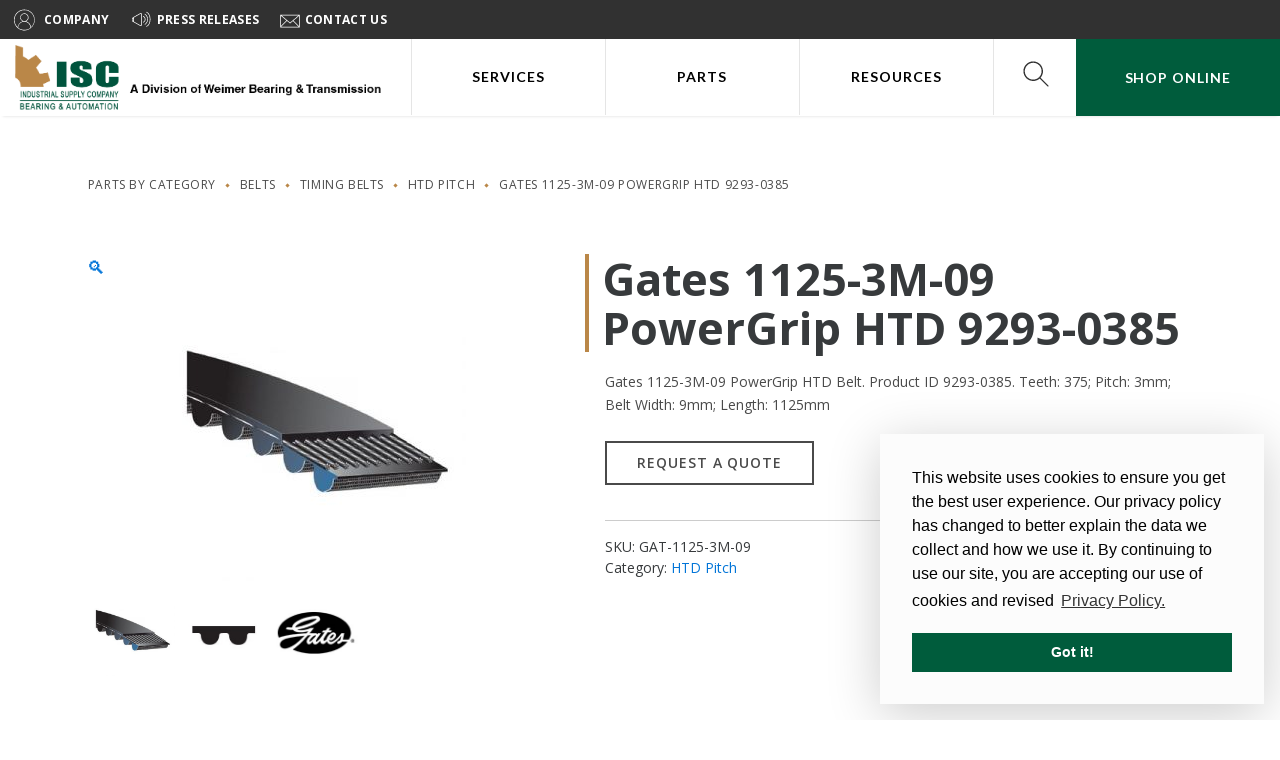

--- FILE ---
content_type: text/html; charset=UTF-8
request_url: https://www.isccompanies.com/shop/belts/timing-belts/htd-pitch/gates-1125-3m-09-powergrip-htd-9293-0385/
body_size: 23092
content:
<!DOCTYPE html>
<!--[if IE 7]>
<html class="ie ie7" lang="en-US">
<![endif]-->
<!--[if IE 8]>
<html class="ie ie8" lang="en-US">
<![endif]-->
<!--[if !(IE 7) | !(IE 8)  ]><!-->
<html lang="en-US">
<!--<![endif]-->

<head>
	<!--
	Copyright 8bitstudio
	Unauthorized modifying, reverse engineering, duplicating, or distributing of this file or its contents is strictly forbidden.
	All 3rd party material is covered by the existing copyright of the original source.
	This website is currently under construction.
	-->

	<meta charset="UTF-8">
	<meta http-equiv="X-UA-Compatible" content="IE=edge">
	<meta name="viewport" content="width=device-width, initial-scale=1, user-scalable=no, shrink-to-fit=no">
	<!--<link rel="shortcut icon" href="favicon.ico">-->
	<link rel="apple-touch-icon" sizes="57x57" href="/apple-icon-57x57.png">
	<link rel="apple-touch-icon" sizes="60x60" href="/apple-icon-60x60.png">
	<link rel="apple-touch-icon" sizes="72x72" href="/apple-icon-72x72.png">
	<link rel="apple-touch-icon" sizes="76x76" href="/apple-icon-76x76.png">
	<link rel="apple-touch-icon" sizes="114x114" href="/apple-icon-114x114.png">
	<link rel="apple-touch-icon" sizes="120x120" href="/apple-icon-120x120.png">
	<link rel="apple-touch-icon" sizes="144x144" href="/apple-icon-144x144.png">
	<link rel="apple-touch-icon" sizes="152x152" href="/apple-icon-152x152.png">
	<link rel="apple-touch-icon" sizes="180x180" href="/apple-icon-180x180.png">
	<link rel="icon" type="image/png" sizes="192x192" href="/android-icon-192x192.png">
	<link rel="icon" type="image/png" sizes="32x32" href="/favicon-32x32.png">
	<link rel="icon" type="image/png" sizes="96x96" href="/favicon-96x96.png">
	<link rel="icon" type="image/png" sizes="16x16" href="/favicon-16x16.png">
	<link rel="manifest" href="/manifest.json">
	<meta name="msapplication-TileColor" content="#ffffff">
	<meta name="msapplication-TileImage" content="/ms-icon-144x144.png">
	<meta name="theme-color" content="#ffffff">

	<title>Gates 1125-3M-09 PowerGrip HTD 9293-0385 - ISC Companies</title>

	<meta name='robots' content='index, follow, max-image-preview:large, max-snippet:-1, max-video-preview:-1' />
	<style>img:is([sizes="auto" i], [sizes^="auto," i]) { contain-intrinsic-size: 3000px 1500px }</style>
	<script>window._wca = window._wca || [];</script>

	<!-- This site is optimized with the Yoast SEO plugin v26.7 - https://yoast.com/wordpress/plugins/seo/ -->
	<meta name="description" content="Gates 1125-3M-09 PowerGrip HTD Belt. Product ID 9293-0385. Teeth: 375; Pitch: 3mm; Belt Width: 9mm; Length: 1125mm" />
	<link rel="canonical" href="https://www.isccompanies.com/shop/belts/timing-belts/htd-pitch/gates-1125-3m-09-powergrip-htd-9293-0385/" />
	<meta property="og:locale" content="en_US" />
	<meta property="og:type" content="article" />
	<meta property="og:title" content="Gates 1125-3M-09 PowerGrip HTD 9293-0385 - ISC Companies" />
	<meta property="og:description" content="Gates 1125-3M-09 PowerGrip HTD Belt. Product ID 9293-0385. Teeth: 375; Pitch: 3mm; Belt Width: 9mm; Length: 1125mm" />
	<meta property="og:url" content="https://www.isccompanies.com/shop/belts/timing-belts/htd-pitch/gates-1125-3m-09-powergrip-htd-9293-0385/" />
	<meta property="og:site_name" content="ISC Companies" />
	<meta property="article:modified_time" content="2020-07-21T18:12:47+00:00" />
	<meta property="og:image" content="https://www.isccompanies.com/wp-content/uploads/2019/07/HTD-Pitch-Part-Pic.jpg" />
	<meta property="og:image:width" content="400" />
	<meta property="og:image:height" content="400" />
	<meta property="og:image:type" content="image/jpeg" />
	<meta name="twitter:card" content="summary_large_image" />
	<meta name="twitter:label1" content="Est. reading time" />
	<meta name="twitter:data1" content="1 minute" />
	<script type="application/ld+json" class="yoast-schema-graph">{"@context":"https://schema.org","@graph":[{"@type":"WebPage","@id":"https://www.isccompanies.com/shop/belts/timing-belts/htd-pitch/gates-1125-3m-09-powergrip-htd-9293-0385/","url":"https://www.isccompanies.com/shop/belts/timing-belts/htd-pitch/gates-1125-3m-09-powergrip-htd-9293-0385/","name":"Gates 1125-3M-09 PowerGrip HTD 9293-0385 - ISC Companies","isPartOf":{"@id":"https://www.isccompanies.com/#website"},"primaryImageOfPage":{"@id":"https://www.isccompanies.com/shop/belts/timing-belts/htd-pitch/gates-1125-3m-09-powergrip-htd-9293-0385/#primaryimage"},"image":{"@id":"https://www.isccompanies.com/shop/belts/timing-belts/htd-pitch/gates-1125-3m-09-powergrip-htd-9293-0385/#primaryimage"},"thumbnailUrl":"https://www.isccompanies.com/wp-content/uploads/2019/07/HTD-Pitch-Part-Pic.jpg","datePublished":"2019-07-17T13:38:00+00:00","dateModified":"2020-07-21T18:12:47+00:00","description":"Gates 1125-3M-09 PowerGrip HTD Belt. Product ID 9293-0385. Teeth: 375; Pitch: 3mm; Belt Width: 9mm; Length: 1125mm","breadcrumb":{"@id":"https://www.isccompanies.com/shop/belts/timing-belts/htd-pitch/gates-1125-3m-09-powergrip-htd-9293-0385/#breadcrumb"},"inLanguage":"en-US","potentialAction":[{"@type":"ReadAction","target":["https://www.isccompanies.com/shop/belts/timing-belts/htd-pitch/gates-1125-3m-09-powergrip-htd-9293-0385/"]}]},{"@type":"ImageObject","inLanguage":"en-US","@id":"https://www.isccompanies.com/shop/belts/timing-belts/htd-pitch/gates-1125-3m-09-powergrip-htd-9293-0385/#primaryimage","url":"https://www.isccompanies.com/wp-content/uploads/2019/07/HTD-Pitch-Part-Pic.jpg","contentUrl":"https://www.isccompanies.com/wp-content/uploads/2019/07/HTD-Pitch-Part-Pic.jpg","width":400,"height":400,"caption":"Gates PowerGrip HTD Pitch Belt"},{"@type":"BreadcrumbList","@id":"https://www.isccompanies.com/shop/belts/timing-belts/htd-pitch/gates-1125-3m-09-powergrip-htd-9293-0385/#breadcrumb","itemListElement":[{"@type":"ListItem","position":1,"name":"Home","item":"https://www.isccompanies.com/"},{"@type":"ListItem","position":2,"name":"Parts By Category","item":"https://www.isccompanies.com/shop/"},{"@type":"ListItem","position":3,"name":"Gates 1125-3M-09 PowerGrip HTD 9293-0385"}]},{"@type":"WebSite","@id":"https://www.isccompanies.com/#website","url":"https://www.isccompanies.com/","name":"ISC Companies","description":"","potentialAction":[{"@type":"SearchAction","target":{"@type":"EntryPoint","urlTemplate":"https://www.isccompanies.com/?s={search_term_string}"},"query-input":{"@type":"PropertyValueSpecification","valueRequired":true,"valueName":"search_term_string"}}],"inLanguage":"en-US"}]}</script>
	<!-- / Yoast SEO plugin. -->


<link rel='dns-prefetch' href='//stats.wp.com' />
<link rel='dns-prefetch' href='//www.googletagmanager.com' />
<script type="text/javascript">
/* <![CDATA[ */
window._wpemojiSettings = {"baseUrl":"https:\/\/s.w.org\/images\/core\/emoji\/16.0.1\/72x72\/","ext":".png","svgUrl":"https:\/\/s.w.org\/images\/core\/emoji\/16.0.1\/svg\/","svgExt":".svg","source":{"concatemoji":"https:\/\/www.isccompanies.com\/wp-includes\/js\/wp-emoji-release.min.js?ver=6.8.3"}};
/*! This file is auto-generated */
!function(s,n){var o,i,e;function c(e){try{var t={supportTests:e,timestamp:(new Date).valueOf()};sessionStorage.setItem(o,JSON.stringify(t))}catch(e){}}function p(e,t,n){e.clearRect(0,0,e.canvas.width,e.canvas.height),e.fillText(t,0,0);var t=new Uint32Array(e.getImageData(0,0,e.canvas.width,e.canvas.height).data),a=(e.clearRect(0,0,e.canvas.width,e.canvas.height),e.fillText(n,0,0),new Uint32Array(e.getImageData(0,0,e.canvas.width,e.canvas.height).data));return t.every(function(e,t){return e===a[t]})}function u(e,t){e.clearRect(0,0,e.canvas.width,e.canvas.height),e.fillText(t,0,0);for(var n=e.getImageData(16,16,1,1),a=0;a<n.data.length;a++)if(0!==n.data[a])return!1;return!0}function f(e,t,n,a){switch(t){case"flag":return n(e,"\ud83c\udff3\ufe0f\u200d\u26a7\ufe0f","\ud83c\udff3\ufe0f\u200b\u26a7\ufe0f")?!1:!n(e,"\ud83c\udde8\ud83c\uddf6","\ud83c\udde8\u200b\ud83c\uddf6")&&!n(e,"\ud83c\udff4\udb40\udc67\udb40\udc62\udb40\udc65\udb40\udc6e\udb40\udc67\udb40\udc7f","\ud83c\udff4\u200b\udb40\udc67\u200b\udb40\udc62\u200b\udb40\udc65\u200b\udb40\udc6e\u200b\udb40\udc67\u200b\udb40\udc7f");case"emoji":return!a(e,"\ud83e\udedf")}return!1}function g(e,t,n,a){var r="undefined"!=typeof WorkerGlobalScope&&self instanceof WorkerGlobalScope?new OffscreenCanvas(300,150):s.createElement("canvas"),o=r.getContext("2d",{willReadFrequently:!0}),i=(o.textBaseline="top",o.font="600 32px Arial",{});return e.forEach(function(e){i[e]=t(o,e,n,a)}),i}function t(e){var t=s.createElement("script");t.src=e,t.defer=!0,s.head.appendChild(t)}"undefined"!=typeof Promise&&(o="wpEmojiSettingsSupports",i=["flag","emoji"],n.supports={everything:!0,everythingExceptFlag:!0},e=new Promise(function(e){s.addEventListener("DOMContentLoaded",e,{once:!0})}),new Promise(function(t){var n=function(){try{var e=JSON.parse(sessionStorage.getItem(o));if("object"==typeof e&&"number"==typeof e.timestamp&&(new Date).valueOf()<e.timestamp+604800&&"object"==typeof e.supportTests)return e.supportTests}catch(e){}return null}();if(!n){if("undefined"!=typeof Worker&&"undefined"!=typeof OffscreenCanvas&&"undefined"!=typeof URL&&URL.createObjectURL&&"undefined"!=typeof Blob)try{var e="postMessage("+g.toString()+"("+[JSON.stringify(i),f.toString(),p.toString(),u.toString()].join(",")+"));",a=new Blob([e],{type:"text/javascript"}),r=new Worker(URL.createObjectURL(a),{name:"wpTestEmojiSupports"});return void(r.onmessage=function(e){c(n=e.data),r.terminate(),t(n)})}catch(e){}c(n=g(i,f,p,u))}t(n)}).then(function(e){for(var t in e)n.supports[t]=e[t],n.supports.everything=n.supports.everything&&n.supports[t],"flag"!==t&&(n.supports.everythingExceptFlag=n.supports.everythingExceptFlag&&n.supports[t]);n.supports.everythingExceptFlag=n.supports.everythingExceptFlag&&!n.supports.flag,n.DOMReady=!1,n.readyCallback=function(){n.DOMReady=!0}}).then(function(){return e}).then(function(){var e;n.supports.everything||(n.readyCallback(),(e=n.source||{}).concatemoji?t(e.concatemoji):e.wpemoji&&e.twemoji&&(t(e.twemoji),t(e.wpemoji)))}))}((window,document),window._wpemojiSettings);
/* ]]> */
</script>
<style id='wp-emoji-styles-inline-css' type='text/css'>

	img.wp-smiley, img.emoji {
		display: inline !important;
		border: none !important;
		box-shadow: none !important;
		height: 1em !important;
		width: 1em !important;
		margin: 0 0.07em !important;
		vertical-align: -0.1em !important;
		background: none !important;
		padding: 0 !important;
	}
</style>
<link rel='stylesheet' id='wp-block-library-css' href='https://www.isccompanies.com/wp-includes/css/dist/block-library/style.min.css?ver=6.8.3' type='text/css' media='all' />
<style id='classic-theme-styles-inline-css' type='text/css'>
/*! This file is auto-generated */
.wp-block-button__link{color:#fff;background-color:#32373c;border-radius:9999px;box-shadow:none;text-decoration:none;padding:calc(.667em + 2px) calc(1.333em + 2px);font-size:1.125em}.wp-block-file__button{background:#32373c;color:#fff;text-decoration:none}
</style>
<link rel='stylesheet' id='mediaelement-css' href='https://www.isccompanies.com/wp-includes/js/mediaelement/mediaelementplayer-legacy.min.css?ver=4.2.17' type='text/css' media='all' />
<link rel='stylesheet' id='wp-mediaelement-css' href='https://www.isccompanies.com/wp-includes/js/mediaelement/wp-mediaelement.min.css?ver=6.8.3' type='text/css' media='all' />
<style id='jetpack-sharing-buttons-style-inline-css' type='text/css'>
.jetpack-sharing-buttons__services-list{display:flex;flex-direction:row;flex-wrap:wrap;gap:0;list-style-type:none;margin:5px;padding:0}.jetpack-sharing-buttons__services-list.has-small-icon-size{font-size:12px}.jetpack-sharing-buttons__services-list.has-normal-icon-size{font-size:16px}.jetpack-sharing-buttons__services-list.has-large-icon-size{font-size:24px}.jetpack-sharing-buttons__services-list.has-huge-icon-size{font-size:36px}@media print{.jetpack-sharing-buttons__services-list{display:none!important}}.editor-styles-wrapper .wp-block-jetpack-sharing-buttons{gap:0;padding-inline-start:0}ul.jetpack-sharing-buttons__services-list.has-background{padding:1.25em 2.375em}
</style>
<style id='global-styles-inline-css' type='text/css'>
:root{--wp--preset--aspect-ratio--square: 1;--wp--preset--aspect-ratio--4-3: 4/3;--wp--preset--aspect-ratio--3-4: 3/4;--wp--preset--aspect-ratio--3-2: 3/2;--wp--preset--aspect-ratio--2-3: 2/3;--wp--preset--aspect-ratio--16-9: 16/9;--wp--preset--aspect-ratio--9-16: 9/16;--wp--preset--color--black: #000000;--wp--preset--color--cyan-bluish-gray: #abb8c3;--wp--preset--color--white: #ffffff;--wp--preset--color--pale-pink: #f78da7;--wp--preset--color--vivid-red: #cf2e2e;--wp--preset--color--luminous-vivid-orange: #ff6900;--wp--preset--color--luminous-vivid-amber: #fcb900;--wp--preset--color--light-green-cyan: #7bdcb5;--wp--preset--color--vivid-green-cyan: #00d084;--wp--preset--color--pale-cyan-blue: #8ed1fc;--wp--preset--color--vivid-cyan-blue: #0693e3;--wp--preset--color--vivid-purple: #9b51e0;--wp--preset--gradient--vivid-cyan-blue-to-vivid-purple: linear-gradient(135deg,rgba(6,147,227,1) 0%,rgb(155,81,224) 100%);--wp--preset--gradient--light-green-cyan-to-vivid-green-cyan: linear-gradient(135deg,rgb(122,220,180) 0%,rgb(0,208,130) 100%);--wp--preset--gradient--luminous-vivid-amber-to-luminous-vivid-orange: linear-gradient(135deg,rgba(252,185,0,1) 0%,rgba(255,105,0,1) 100%);--wp--preset--gradient--luminous-vivid-orange-to-vivid-red: linear-gradient(135deg,rgba(255,105,0,1) 0%,rgb(207,46,46) 100%);--wp--preset--gradient--very-light-gray-to-cyan-bluish-gray: linear-gradient(135deg,rgb(238,238,238) 0%,rgb(169,184,195) 100%);--wp--preset--gradient--cool-to-warm-spectrum: linear-gradient(135deg,rgb(74,234,220) 0%,rgb(151,120,209) 20%,rgb(207,42,186) 40%,rgb(238,44,130) 60%,rgb(251,105,98) 80%,rgb(254,248,76) 100%);--wp--preset--gradient--blush-light-purple: linear-gradient(135deg,rgb(255,206,236) 0%,rgb(152,150,240) 100%);--wp--preset--gradient--blush-bordeaux: linear-gradient(135deg,rgb(254,205,165) 0%,rgb(254,45,45) 50%,rgb(107,0,62) 100%);--wp--preset--gradient--luminous-dusk: linear-gradient(135deg,rgb(255,203,112) 0%,rgb(199,81,192) 50%,rgb(65,88,208) 100%);--wp--preset--gradient--pale-ocean: linear-gradient(135deg,rgb(255,245,203) 0%,rgb(182,227,212) 50%,rgb(51,167,181) 100%);--wp--preset--gradient--electric-grass: linear-gradient(135deg,rgb(202,248,128) 0%,rgb(113,206,126) 100%);--wp--preset--gradient--midnight: linear-gradient(135deg,rgb(2,3,129) 0%,rgb(40,116,252) 100%);--wp--preset--font-size--small: 13px;--wp--preset--font-size--medium: 20px;--wp--preset--font-size--large: 36px;--wp--preset--font-size--x-large: 42px;--wp--preset--spacing--20: 0.44rem;--wp--preset--spacing--30: 0.67rem;--wp--preset--spacing--40: 1rem;--wp--preset--spacing--50: 1.5rem;--wp--preset--spacing--60: 2.25rem;--wp--preset--spacing--70: 3.38rem;--wp--preset--spacing--80: 5.06rem;--wp--preset--shadow--natural: 6px 6px 9px rgba(0, 0, 0, 0.2);--wp--preset--shadow--deep: 12px 12px 50px rgba(0, 0, 0, 0.4);--wp--preset--shadow--sharp: 6px 6px 0px rgba(0, 0, 0, 0.2);--wp--preset--shadow--outlined: 6px 6px 0px -3px rgba(255, 255, 255, 1), 6px 6px rgba(0, 0, 0, 1);--wp--preset--shadow--crisp: 6px 6px 0px rgba(0, 0, 0, 1);}:where(.is-layout-flex){gap: 0.5em;}:where(.is-layout-grid){gap: 0.5em;}body .is-layout-flex{display: flex;}.is-layout-flex{flex-wrap: wrap;align-items: center;}.is-layout-flex > :is(*, div){margin: 0;}body .is-layout-grid{display: grid;}.is-layout-grid > :is(*, div){margin: 0;}:where(.wp-block-columns.is-layout-flex){gap: 2em;}:where(.wp-block-columns.is-layout-grid){gap: 2em;}:where(.wp-block-post-template.is-layout-flex){gap: 1.25em;}:where(.wp-block-post-template.is-layout-grid){gap: 1.25em;}.has-black-color{color: var(--wp--preset--color--black) !important;}.has-cyan-bluish-gray-color{color: var(--wp--preset--color--cyan-bluish-gray) !important;}.has-white-color{color: var(--wp--preset--color--white) !important;}.has-pale-pink-color{color: var(--wp--preset--color--pale-pink) !important;}.has-vivid-red-color{color: var(--wp--preset--color--vivid-red) !important;}.has-luminous-vivid-orange-color{color: var(--wp--preset--color--luminous-vivid-orange) !important;}.has-luminous-vivid-amber-color{color: var(--wp--preset--color--luminous-vivid-amber) !important;}.has-light-green-cyan-color{color: var(--wp--preset--color--light-green-cyan) !important;}.has-vivid-green-cyan-color{color: var(--wp--preset--color--vivid-green-cyan) !important;}.has-pale-cyan-blue-color{color: var(--wp--preset--color--pale-cyan-blue) !important;}.has-vivid-cyan-blue-color{color: var(--wp--preset--color--vivid-cyan-blue) !important;}.has-vivid-purple-color{color: var(--wp--preset--color--vivid-purple) !important;}.has-black-background-color{background-color: var(--wp--preset--color--black) !important;}.has-cyan-bluish-gray-background-color{background-color: var(--wp--preset--color--cyan-bluish-gray) !important;}.has-white-background-color{background-color: var(--wp--preset--color--white) !important;}.has-pale-pink-background-color{background-color: var(--wp--preset--color--pale-pink) !important;}.has-vivid-red-background-color{background-color: var(--wp--preset--color--vivid-red) !important;}.has-luminous-vivid-orange-background-color{background-color: var(--wp--preset--color--luminous-vivid-orange) !important;}.has-luminous-vivid-amber-background-color{background-color: var(--wp--preset--color--luminous-vivid-amber) !important;}.has-light-green-cyan-background-color{background-color: var(--wp--preset--color--light-green-cyan) !important;}.has-vivid-green-cyan-background-color{background-color: var(--wp--preset--color--vivid-green-cyan) !important;}.has-pale-cyan-blue-background-color{background-color: var(--wp--preset--color--pale-cyan-blue) !important;}.has-vivid-cyan-blue-background-color{background-color: var(--wp--preset--color--vivid-cyan-blue) !important;}.has-vivid-purple-background-color{background-color: var(--wp--preset--color--vivid-purple) !important;}.has-black-border-color{border-color: var(--wp--preset--color--black) !important;}.has-cyan-bluish-gray-border-color{border-color: var(--wp--preset--color--cyan-bluish-gray) !important;}.has-white-border-color{border-color: var(--wp--preset--color--white) !important;}.has-pale-pink-border-color{border-color: var(--wp--preset--color--pale-pink) !important;}.has-vivid-red-border-color{border-color: var(--wp--preset--color--vivid-red) !important;}.has-luminous-vivid-orange-border-color{border-color: var(--wp--preset--color--luminous-vivid-orange) !important;}.has-luminous-vivid-amber-border-color{border-color: var(--wp--preset--color--luminous-vivid-amber) !important;}.has-light-green-cyan-border-color{border-color: var(--wp--preset--color--light-green-cyan) !important;}.has-vivid-green-cyan-border-color{border-color: var(--wp--preset--color--vivid-green-cyan) !important;}.has-pale-cyan-blue-border-color{border-color: var(--wp--preset--color--pale-cyan-blue) !important;}.has-vivid-cyan-blue-border-color{border-color: var(--wp--preset--color--vivid-cyan-blue) !important;}.has-vivid-purple-border-color{border-color: var(--wp--preset--color--vivid-purple) !important;}.has-vivid-cyan-blue-to-vivid-purple-gradient-background{background: var(--wp--preset--gradient--vivid-cyan-blue-to-vivid-purple) !important;}.has-light-green-cyan-to-vivid-green-cyan-gradient-background{background: var(--wp--preset--gradient--light-green-cyan-to-vivid-green-cyan) !important;}.has-luminous-vivid-amber-to-luminous-vivid-orange-gradient-background{background: var(--wp--preset--gradient--luminous-vivid-amber-to-luminous-vivid-orange) !important;}.has-luminous-vivid-orange-to-vivid-red-gradient-background{background: var(--wp--preset--gradient--luminous-vivid-orange-to-vivid-red) !important;}.has-very-light-gray-to-cyan-bluish-gray-gradient-background{background: var(--wp--preset--gradient--very-light-gray-to-cyan-bluish-gray) !important;}.has-cool-to-warm-spectrum-gradient-background{background: var(--wp--preset--gradient--cool-to-warm-spectrum) !important;}.has-blush-light-purple-gradient-background{background: var(--wp--preset--gradient--blush-light-purple) !important;}.has-blush-bordeaux-gradient-background{background: var(--wp--preset--gradient--blush-bordeaux) !important;}.has-luminous-dusk-gradient-background{background: var(--wp--preset--gradient--luminous-dusk) !important;}.has-pale-ocean-gradient-background{background: var(--wp--preset--gradient--pale-ocean) !important;}.has-electric-grass-gradient-background{background: var(--wp--preset--gradient--electric-grass) !important;}.has-midnight-gradient-background{background: var(--wp--preset--gradient--midnight) !important;}.has-small-font-size{font-size: var(--wp--preset--font-size--small) !important;}.has-medium-font-size{font-size: var(--wp--preset--font-size--medium) !important;}.has-large-font-size{font-size: var(--wp--preset--font-size--large) !important;}.has-x-large-font-size{font-size: var(--wp--preset--font-size--x-large) !important;}
:where(.wp-block-post-template.is-layout-flex){gap: 1.25em;}:where(.wp-block-post-template.is-layout-grid){gap: 1.25em;}
:where(.wp-block-columns.is-layout-flex){gap: 2em;}:where(.wp-block-columns.is-layout-grid){gap: 2em;}
:root :where(.wp-block-pullquote){font-size: 1.5em;line-height: 1.6;}
</style>
<link rel='stylesheet' id='photoswipe-css' href='https://www.isccompanies.com/wp-content/plugins/woocommerce/assets/css/photoswipe/photoswipe.min.css?ver=10.4.3' type='text/css' media='all' />
<link rel='stylesheet' id='photoswipe-default-skin-css' href='https://www.isccompanies.com/wp-content/plugins/woocommerce/assets/css/photoswipe/default-skin/default-skin.min.css?ver=10.4.3' type='text/css' media='all' />
<style id='woocommerce-inline-inline-css' type='text/css'>
.woocommerce form .form-row .required { visibility: visible; }
</style>
<script type="text/javascript" src="https://www.isccompanies.com/wp-includes/js/jquery/jquery.min.js?ver=3.7.1" id="jquery-core-js"></script>
<script type="text/javascript" src="https://www.isccompanies.com/wp-includes/js/jquery/jquery-migrate.min.js?ver=3.4.1" id="jquery-migrate-js"></script>
<script type="text/javascript" src="https://www.isccompanies.com/wp-content/plugins/woocommerce/assets/js/zoom/jquery.zoom.min.js?ver=1.7.21-wc.10.4.3" id="wc-zoom-js" defer="defer" data-wp-strategy="defer"></script>
<script type="text/javascript" src="https://www.isccompanies.com/wp-content/plugins/woocommerce/assets/js/flexslider/jquery.flexslider.min.js?ver=2.7.2-wc.10.4.3" id="wc-flexslider-js" defer="defer" data-wp-strategy="defer"></script>
<script type="text/javascript" src="https://www.isccompanies.com/wp-content/plugins/woocommerce/assets/js/photoswipe/photoswipe.min.js?ver=4.1.1-wc.10.4.3" id="wc-photoswipe-js" defer="defer" data-wp-strategy="defer"></script>
<script type="text/javascript" src="https://www.isccompanies.com/wp-content/plugins/woocommerce/assets/js/photoswipe/photoswipe-ui-default.min.js?ver=4.1.1-wc.10.4.3" id="wc-photoswipe-ui-default-js" defer="defer" data-wp-strategy="defer"></script>
<script type="text/javascript" id="wc-single-product-js-extra">
/* <![CDATA[ */
var wc_single_product_params = {"i18n_required_rating_text":"Please select a rating","i18n_rating_options":["1 of 5 stars","2 of 5 stars","3 of 5 stars","4 of 5 stars","5 of 5 stars"],"i18n_product_gallery_trigger_text":"View full-screen image gallery","review_rating_required":"yes","flexslider":{"rtl":false,"animation":"slide","smoothHeight":true,"directionNav":false,"controlNav":"thumbnails","slideshow":false,"animationSpeed":500,"animationLoop":false,"allowOneSlide":false},"zoom_enabled":"1","zoom_options":[],"photoswipe_enabled":"1","photoswipe_options":{"shareEl":false,"closeOnScroll":false,"history":false,"hideAnimationDuration":0,"showAnimationDuration":0},"flexslider_enabled":"1"};
/* ]]> */
</script>
<script type="text/javascript" src="https://www.isccompanies.com/wp-content/plugins/woocommerce/assets/js/frontend/single-product.min.js?ver=10.4.3" id="wc-single-product-js" defer="defer" data-wp-strategy="defer"></script>
<script type="text/javascript" src="https://www.isccompanies.com/wp-content/plugins/woocommerce/assets/js/jquery-blockui/jquery.blockUI.min.js?ver=2.7.0-wc.10.4.3" id="wc-jquery-blockui-js" defer="defer" data-wp-strategy="defer"></script>
<script type="text/javascript" src="https://www.isccompanies.com/wp-content/plugins/woocommerce/assets/js/js-cookie/js.cookie.min.js?ver=2.1.4-wc.10.4.3" id="wc-js-cookie-js" defer="defer" data-wp-strategy="defer"></script>
<script type="text/javascript" id="woocommerce-js-extra">
/* <![CDATA[ */
var woocommerce_params = {"ajax_url":"\/wp-admin\/admin-ajax.php","wc_ajax_url":"\/?wc-ajax=%%endpoint%%","i18n_password_show":"Show password","i18n_password_hide":"Hide password"};
/* ]]> */
</script>
<script type="text/javascript" src="https://www.isccompanies.com/wp-content/plugins/woocommerce/assets/js/frontend/woocommerce.min.js?ver=10.4.3" id="woocommerce-js" defer="defer" data-wp-strategy="defer"></script>
<script type="text/javascript" id="wp_days_ago-js-extra">
/* <![CDATA[ */
var wp_days_ago_script = {"ajaxurl":"https:\/\/www.isccompanies.com\/wp-admin\/admin-ajax.php"};
/* ]]> */
</script>
<script type="text/javascript" src="https://www.isccompanies.com/wp-content/plugins/wp-days-ago//wp_days_ago.js?ver=3.2" id="wp_days_ago-js"></script>
<script type="text/javascript" src="https://stats.wp.com/s-202604.js" id="woocommerce-analytics-js" defer="defer" data-wp-strategy="defer"></script>

<!-- Google tag (gtag.js) snippet added by Site Kit -->
<!-- Google Analytics snippet added by Site Kit -->
<script type="text/javascript" src="https://www.googletagmanager.com/gtag/js?id=GT-NGP3KPJ" id="google_gtagjs-js" async></script>
<script type="text/javascript" id="google_gtagjs-js-after">
/* <![CDATA[ */
window.dataLayer = window.dataLayer || [];function gtag(){dataLayer.push(arguments);}
gtag("set","linker",{"domains":["www.isccompanies.com"]});
gtag("js", new Date());
gtag("set", "developer_id.dZTNiMT", true);
gtag("config", "GT-NGP3KPJ");
/* ]]> */
</script>
<link rel="https://api.w.org/" href="https://www.isccompanies.com/wp-json/" /><link rel="alternate" title="JSON" type="application/json" href="https://www.isccompanies.com/wp-json/wp/v2/product/16312" /><link rel="EditURI" type="application/rsd+xml" title="RSD" href="https://www.isccompanies.com/xmlrpc.php?rsd" />
<link rel='shortlink' href='https://www.isccompanies.com/?p=16312' />
<meta name="generator" content="Site Kit by Google 1.170.0" /><script type="text/javascript" src="https://secure.venture365office.com/js/786856.js" ></script> <noscript><img alt="" src="https://secure.venture365office.com/786856.png" style="display:none;" /></noscript>	<style>img#wpstats{display:none}</style>
			<noscript><style>.woocommerce-product-gallery{ opacity: 1 !important; }</style></noscript>
	<link rel="icon" href="https://www.isccompanies.com/wp-content/uploads/2024/09/favicon-100x100.png" sizes="32x32" />
<link rel="icon" href="https://www.isccompanies.com/wp-content/uploads/2024/09/favicon.png" sizes="192x192" />
<link rel="apple-touch-icon" href="https://www.isccompanies.com/wp-content/uploads/2024/09/favicon.png" />
<meta name="msapplication-TileImage" content="https://www.isccompanies.com/wp-content/uploads/2024/09/favicon.png" />
		<style type="text/css" id="wp-custom-css">
			@media (min-width: 768px) {
	.products .type-product.purchasable .woocommerce-loop-product__title {
		width: 100%;
	}
}		</style>
		
	<script>
		if (navigator.userAgent.match(/IEMobile\/10\.0/)) {
			var msViewportStyle = document.createElement("style")
			msViewportStyle.appendChild(
				document.createTextNode(
					"@-ms-viewport{width:auto!important}"
				)
			)
			document.getElementsByTagName("head")[0].appendChild(msViewportStyle)
		}
	</script>

	<link href='https://fonts.googleapis.com/css?family=Lato:400,300,300italic,400italic,700italic,700|Open+Sans:400,400italic,100,100italic,300,300italic,600,600italic,700,700italic' rel='stylesheet' type='text/css'>

	<link rel="stylesheet" href="https://www.isccompanies.com/wp-content/themes/isc/css/bootstrap.min.css" type="text/css" media="all">
	<link rel="stylesheet" href="https://www.isccompanies.com/wp-content/themes/isc/css/boiler-min.css" type="text/css" media="all">

	<link rel="stylesheet" href="https://www.isccompanies.com/wp-content/themes/isc/css/font-awesome.min.css" type="text/css" media="all">

	
	<link rel="stylesheet" href="https://www.isccompanies.com/wp-content/themes/isc/css/style-1.1.min.css" type="text/css" media="all">

	<link rel="stylesheet" href="https://www.isccompanies.com/wp-content/themes/isc/css/woocommerce-1.1.min.css" type="text/css" media="all">

	<!-- HTML5 shim and Respond.js IE8 support of HTML5 elements and media queries -->
	<!--[if lt IE 9]>
	<script src="https://www.isccompanies.com/wp-content/themes/isc/js/html5shiv.min.js"></script>
	<script src="https://www.isccompanies.com/wp-content/themes/isc/js/respond.min.js"></script>
	<![endif]-->


	<!-- Google Analytics -->
	<script>
		(function(i, s, o, g, r, a, m) {
			i['GoogleAnalyticsObject'] = r;
			i[r] = i[r] || function() {
				(i[r].q = i[r].q || []).push(arguments)
			}, i[r].l = 1 * new Date();
			a = s.createElement(o),
				m = s.getElementsByTagName(o)[0];
			a.async = 1;
			a.src = g;
			m.parentNode.insertBefore(a, m)
		})(window, document, 'script', 'https://www.google-analytics.com/analytics.js', 'ga');

		ga('create', 'UA-40744573-2', 'isccompanies.com');
		ga('set', 'anonymizeIp', true);
		ga('send', 'pageview');
	</script>

	<!-- Cookie Consent -->
	<link rel="stylesheet" type="text/css" href="//cdnjs.cloudflare.com/ajax/libs/cookieconsent2/3.1.0/cookieconsent.min.css" />
	<script src="//cdnjs.cloudflare.com/ajax/libs/cookieconsent2/3.1.0/cookieconsent.min.js"></script>
	<script>
		window.addEventListener("load", function() {
			window.cookieconsent.initialise({
				"palette": {
					"popup": {
						"background": "#fcfcfc"
					},
					"button": {
						"background": "#005c3c",
						"text": "#ffffff"
					}
				},
				"position": "bottom-right",
				"content": {
					"message": "This website uses cookies to ensure you get the best user experience. Our privacy policy has changed to better explain the data we collect and how we use it. By continuing to use our site, you are accepting our use of cookies and revised",
					"link": "Privacy Policy.",
					"href": "https://isccompanies.com/company/privacy-policy/"
				}
			})
		});
	</script>
</head>

<body class="wp-singular product-template-default single single-product postid-16312 wp-theme-isc theme-isc woocommerce woocommerce-page woocommerce-no-js sidebar">

	<div class="mobile-menu" id="mobile_menu">
		<div class="mobile-menu__frame">
			
			<ul id="menu-expanded-mobile-menu" class="mobile-menu-nav"><li id="menu-item-10105" class="mobile-link__global mobile-link__global_parts menu-item menu-item-type-custom menu-item-object-custom menu-item-has-children menu-item-10105"><a>Parts</a>
<ul class="sub-menu">
	<li id="menu-item-10106" class="menu-item menu-item-type-post_type menu-item-object-page menu-item-10106"><a href="https://www.isccompanies.com/parts-distribution/parts-by-manufacturer/">Parts Distribution: Brands</a></li>
	<li id="menu-item-10107" class="menu-item menu-item-type-post_type menu-item-object-page menu-item-has-children menu-item-10107"><a href="https://www.isccompanies.com/parts-distribution/adjustable-speed-drives/">Adjustable Speed Drives</a>
	<ul class="sub-menu">
		<li id="menu-item-10147" class="menu-item menu-item-type-post_type menu-item-object-page menu-item-10147"><a href="https://www.isccompanies.com/parts-distribution/adjustable-speed-drives/ac-dc-servo/">AC / DC / Servo</a></li>
		<li id="menu-item-10146" class="menu-item menu-item-type-post_type menu-item-object-page menu-item-10146"><a href="https://www.isccompanies.com/parts-distribution/adjustable-speed-drives/mechanical/">Mechanical</a></li>
	</ul>
</li>
	<li id="menu-item-10108" class="menu-item menu-item-type-post_type menu-item-object-page menu-item-has-children menu-item-10108"><a href="https://www.isccompanies.com/parts-distribution/bearings/">Bearings</a>
	<ul class="sub-menu">
		<li id="menu-item-10153" class="menu-item menu-item-type-post_type menu-item-object-page menu-item-10153"><a href="https://www.isccompanies.com/parts-distribution/bearings/ball-bearings/">Ball Bearings</a></li>
		<li id="menu-item-10152" class="menu-item menu-item-type-post_type menu-item-object-page menu-item-10152"><a href="https://www.isccompanies.com/parts-distribution/bearings/roller-bearings/">Roller Bearings</a></li>
		<li id="menu-item-10157" class="menu-item menu-item-type-post_type menu-item-object-page menu-item-10157"><a href="https://www.isccompanies.com/parts-distribution/bearings/mounted-bearings/">Mounted Bearings</a></li>
		<li id="menu-item-10156" class="menu-item menu-item-type-post_type menu-item-object-page menu-item-10156"><a href="https://www.isccompanies.com/parts-distribution/bearings/plain-bearings-bushings/">Plain Bearings</a></li>
		<li id="menu-item-10155" class="menu-item menu-item-type-post_type menu-item-object-page menu-item-10155"><a href="https://www.isccompanies.com/parts-distribution/bearings/linear-bearings/">Linear Bearings</a></li>
		<li id="menu-item-10154" class="menu-item menu-item-type-post_type menu-item-object-page menu-item-10154"><a href="https://www.isccompanies.com/parts-distribution/bearings/rod-end-bearings/">Rod End Bearings</a></li>
	</ul>
</li>
	<li id="menu-item-10109" class="menu-item menu-item-type-post_type menu-item-object-page menu-item-has-children menu-item-10109"><a href="https://www.isccompanies.com/parts-distribution/belts/">Belts</a>
	<ul class="sub-menu">
		<li id="menu-item-10160" class="menu-item menu-item-type-post_type menu-item-object-page menu-item-10160"><a href="https://www.isccompanies.com/parts-distribution/belts/v-belts/">V-Belts</a></li>
		<li id="menu-item-10159" class="menu-item menu-item-type-post_type menu-item-object-page menu-item-10159"><a href="https://www.isccompanies.com/parts-distribution/belts/timing-belts-synchronous-belts/">Synchronous Belts</a></li>
	</ul>
</li>
	<li id="menu-item-10110" class="menu-item menu-item-type-post_type menu-item-object-page menu-item-has-children menu-item-10110"><a href="https://www.isccompanies.com/parts-distribution/chain/">Chain</a>
	<ul class="sub-menu">
		<li id="menu-item-10163" class="menu-item menu-item-type-post_type menu-item-object-page menu-item-10163"><a href="https://www.isccompanies.com/parts-distribution/chain/roller-chain/">Roller Chain</a></li>
		<li id="menu-item-10162" class="menu-item menu-item-type-post_type menu-item-object-page menu-item-10162"><a href="https://www.isccompanies.com/parts-distribution/chain/engineering-class-chains/">Engineering Class Chain</a></li>
	</ul>
</li>
	<li id="menu-item-10111" class="menu-item menu-item-type-post_type menu-item-object-page menu-item-has-children menu-item-10111"><a href="https://www.isccompanies.com/parts-distribution/clutches-brakes/">Clutches &amp; Brakes</a>
	<ul class="sub-menu">
		<li id="menu-item-10166" class="menu-item menu-item-type-post_type menu-item-object-page menu-item-10166"><a href="https://www.isccompanies.com/parts-distribution/clutches-brakes/friction-brakes-clutches/">Friction / Disc</a></li>
		<li id="menu-item-10165" class="menu-item menu-item-type-post_type menu-item-object-page menu-item-10165"><a href="https://www.isccompanies.com/parts-distribution/clutches-brakes/magnetic-electromagnetic/">Magnetic / Electromagnetic</a></li>
		<li id="menu-item-10168" class="menu-item menu-item-type-post_type menu-item-object-page menu-item-10168"><a href="https://www.isccompanies.com/parts-distribution/clutches-brakes/mechanical-lock-up/">Mechanical Lock-Up</a></li>
	</ul>
</li>
	<li id="menu-item-10112" class="menu-item menu-item-type-post_type menu-item-object-page menu-item-has-children menu-item-10112"><a href="https://www.isccompanies.com/parts-distribution/couplings-u-joints/">Couplings &amp; U-Joints</a>
	<ul class="sub-menu">
		<li id="menu-item-10170" class="menu-item menu-item-type-post_type menu-item-object-page menu-item-10170"><a href="https://www.isccompanies.com/parts-distribution/couplings-u-joints/flexible/">Flexible</a></li>
		<li id="menu-item-10171" class="menu-item menu-item-type-post_type menu-item-object-page menu-item-10171"><a href="https://www.isccompanies.com/parts-distribution/couplings-u-joints/rigid/">Rigid</a></li>
		<li id="menu-item-10172" class="menu-item menu-item-type-post_type menu-item-object-page menu-item-10172"><a href="https://www.isccompanies.com/parts-distribution/couplings-u-joints/u-joints/">U-Joints</a></li>
	</ul>
</li>
	<li id="menu-item-10113" class="menu-item menu-item-type-post_type menu-item-object-page menu-item-has-children menu-item-10113"><a href="https://www.isccompanies.com/parts-distribution/gears/">Gears &amp; Gearboxes</a>
	<ul class="sub-menu">
		<li id="menu-item-10177" class="menu-item menu-item-type-post_type menu-item-object-page menu-item-10177"><a href="https://www.isccompanies.com/parts-distribution/gears/open-gearing/">Open Gearing</a></li>
		<li id="menu-item-10176" class="menu-item menu-item-type-post_type menu-item-object-page menu-item-10176"><a href="https://www.isccompanies.com/parts-distribution/gears/enclosed-gears-gearboxes/">Enclosed Gears / Gearboxes</a></li>
	</ul>
</li>
	<li id="menu-item-10114" class="menu-item menu-item-type-post_type menu-item-object-page menu-item-10114"><a href="https://www.isccompanies.com/parts-distribution/hydraulics-pneumatics/">Hydraulics &amp; Pneumatics</a></li>
	<li id="menu-item-10115" class="menu-item menu-item-type-post_type menu-item-object-page menu-item-has-children menu-item-10115"><a href="https://www.isccompanies.com/parts-distribution/linear-motion/">Linear Motion</a>
	<ul class="sub-menu">
		<li id="menu-item-10188" class="menu-item menu-item-type-post_type menu-item-object-page menu-item-10188"><a href="https://www.isccompanies.com/parts-distribution/linear-motion/actuators/">Linear Actuators</a></li>
		<li id="menu-item-10189" class="menu-item menu-item-type-post_type menu-item-object-page menu-item-10189"><a href="https://www.isccompanies.com/parts-distribution/linear-motion/bearings/">Linear Guidance</a></li>
		<li id="menu-item-10190" class="menu-item menu-item-type-post_type menu-item-object-page menu-item-10190"><a href="https://www.isccompanies.com/parts-distribution/linear-motion/motion-control/">Linear Motion Control</a></li>
		<li id="menu-item-10191" class="menu-item menu-item-type-post_type menu-item-object-page menu-item-10191"><a href="https://www.isccompanies.com/parts-distribution/linear-motion/propulsion/">Linear Propulsion</a></li>
	</ul>
</li>
	<li id="menu-item-10116" class="menu-item menu-item-type-post_type menu-item-object-page menu-item-has-children menu-item-10116"><a href="https://www.isccompanies.com/parts-distribution/motors/">Motors</a>
	<ul class="sub-menu">
		<li id="menu-item-10194" class="menu-item menu-item-type-post_type menu-item-object-page menu-item-10194"><a href="https://www.isccompanies.com/parts-distribution/motors/ac-motors/">AC Motors</a></li>
		<li id="menu-item-10193" class="menu-item menu-item-type-post_type menu-item-object-page menu-item-10193"><a href="https://www.isccompanies.com/parts-distribution/motors/dc-motors/">DC Motors</a></li>
	</ul>
</li>
	<li id="menu-item-28177" class="menu-item menu-item-type-post_type menu-item-object-page menu-item-has-children menu-item-28177"><a href="https://www.isccompanies.com/parts-distribution/pt-accessories/">PT Accessories</a>
	<ul class="sub-menu">
		<li id="menu-item-28334" class="menu-item menu-item-type-post_type menu-item-object-page menu-item-28334"><a href="https://www.isccompanies.com/parts-distribution/pt-accessories/lubrication/">Lubrication</a></li>
		<li id="menu-item-28226" class="menu-item menu-item-type-post_type menu-item-object-page menu-item-28226"><a href="https://www.isccompanies.com/parts-distribution/pt-accessories/o-rings/">O-Rings</a></li>
		<li id="menu-item-28179" class="menu-item menu-item-type-post_type menu-item-object-page menu-item-28179"><a href="https://www.isccompanies.com/parts-distribution/pt-accessories/retaining-rings/">Retaining Rings</a></li>
		<li id="menu-item-28180" class="menu-item menu-item-type-post_type menu-item-object-page menu-item-28180"><a href="https://www.isccompanies.com/parts-distribution/pt-accessories/shaft-seals/">Shaft Seals</a></li>
	</ul>
</li>
	<li id="menu-item-28178" class="menu-item menu-item-type-post_type menu-item-object-page menu-item-28178"><a href="https://www.isccompanies.com/parts-distribution/pulleys-sheaves/">Pulleys &amp; Sheaves</a></li>
	<li id="menu-item-10117" class="menu-item menu-item-type-post_type menu-item-object-page menu-item-has-children menu-item-10117"><a href="https://www.isccompanies.com/parts-distribution/sensors-controls/">Sensors &amp; Controls</a>
	<ul class="sub-menu">
		<li id="menu-item-10197" class="menu-item menu-item-type-post_type menu-item-object-page menu-item-10197"><a href="https://www.isccompanies.com/parts-distribution/sensors-controls/motor-starters/">Motor Starters</a></li>
		<li id="menu-item-10198" class="menu-item menu-item-type-post_type menu-item-object-page menu-item-10198"><a href="https://www.isccompanies.com/parts-distribution/sensors-controls/plcs-computers/">PLCs &amp; Computers</a></li>
		<li id="menu-item-10199" class="menu-item menu-item-type-post_type menu-item-object-page menu-item-10199"><a href="https://www.isccompanies.com/parts-distribution/sensors-controls/pilot-control-devices/">Pilot &amp; Control Devices</a></li>
		<li id="menu-item-10200" class="menu-item menu-item-type-post_type menu-item-object-page menu-item-10200"><a href="https://www.isccompanies.com/parts-distribution/sensors-controls/sensors/">Sensors</a></li>
		<li id="menu-item-10201" class="menu-item menu-item-type-post_type menu-item-object-page menu-item-10201"><a href="https://www.isccompanies.com/parts-distribution/sensors-controls/control-enclosures/">Control Enclosures</a></li>
	</ul>
</li>
	<li id="menu-item-27973" class="menu-item menu-item-type-post_type menu-item-object-page menu-item-27973"><a href="https://www.isccompanies.com/parts-distribution/shaft-collars/">Shaft Collars</a></li>
	<li id="menu-item-27972" class="menu-item menu-item-type-post_type menu-item-object-page menu-item-27972"><a href="https://www.isccompanies.com/parts-distribution/shaft-locking-devices/">Shaft Locking Devices</a></li>
	<li id="menu-item-10118" class="menu-item menu-item-type-post_type menu-item-object-page menu-item-10118"><a href="https://www.isccompanies.com/parts-distribution/sprockets/">Sprockets</a></li>
</ul>
</li>
<li id="menu-item-10119" class="mobile-link__global mobile-link__global_services menu-item menu-item-type-custom menu-item-object-custom menu-item-has-children menu-item-10119"><a>Services</a>
<ul class="sub-menu">
	<li id="menu-item-10120" class="menu-item menu-item-type-post_type menu-item-object-page menu-item-10120"><a href="https://www.isccompanies.com/services/isc-production-shop/">Machine &amp; Fab Shop</a></li>
	<li id="menu-item-10122" class="menu-item menu-item-type-post_type menu-item-object-page menu-item-10122"><a href="https://www.isccompanies.com/services/panel-shop/">Automation &amp; Panel Shop</a></li>
	<li id="menu-item-10123" class="menu-item menu-item-type-post_type menu-item-object-page menu-item-10123"><a href="https://www.isccompanies.com/services/hydraulic-hose-and-conveyor-belting/">Hydraulic Hose Assembly &amp; Custom Conveyor Belting</a></li>
</ul>
</li>
<li id="menu-item-10125" class="mobile-link__global mobile-link__global_company menu-item menu-item-type-custom menu-item-object-custom menu-item-has-children menu-item-10125"><a>Company</a>
<ul class="sub-menu">
	<li id="menu-item-10126" class="menu-item menu-item-type-post_type menu-item-object-page menu-item-10126"><a href="https://www.isccompanies.com/company/history/">History</a></li>
	<li id="menu-item-10127" class="menu-item menu-item-type-post_type menu-item-object-page menu-item-10127"><a href="https://www.isccompanies.com/company/about/">About</a></li>
	<li id="menu-item-10128" class="menu-item menu-item-type-post_type menu-item-object-page menu-item-10128"><a href="https://www.isccompanies.com/company/careers/">Careers</a></li>
	<li id="menu-item-10129" class="menu-item menu-item-type-post_type menu-item-object-page menu-item-10129"><a href="https://www.isccompanies.com/company/associations/">Associations</a></li>
</ul>
</li>
<li id="menu-item-10130" class="mobile-link__global mobile-link__global_resources menu-item menu-item-type-custom menu-item-object-custom menu-item-has-children menu-item-10130"><a>Resources</a>
<ul class="sub-menu">
	<li id="menu-item-10133" class="menu-item menu-item-type-taxonomy menu-item-object-category menu-item-10133"><a href="https://www.isccompanies.com/category/press/">Press Releases</a></li>
	<li id="menu-item-10136" class="menu-item menu-item-type-post_type menu-item-object-page menu-item-10136"><a href="https://www.isccompanies.com/resources/company-literature/">Company Literature</a></li>
	<li id="menu-item-10137" class="menu-item menu-item-type-post_type menu-item-object-page menu-item-10137"><a href="https://www.isccompanies.com/resources/supplier-literature/">Supplier Literature</a></li>
	<li id="menu-item-10138" class="menu-item menu-item-type-post_type menu-item-object-page menu-item-10138"><a href="https://www.isccompanies.com/resources/industry-tip-sheets/">Industry Tip Sheets</a></li>
	<li id="menu-item-10135" class="menu-item menu-item-type-post_type menu-item-object-page menu-item-10135"><a href="https://www.isccompanies.com/resources/videos/">Videos</a></li>
</ul>
</li>
<li id="menu-item-10139" class="mobile-link__global mobile-link__global_contact menu-item menu-item-type-post_type menu-item-object-page menu-item-10139"><a href="https://www.isccompanies.com/contact/">Contact</a></li>
</ul>
			<div class="mobile-menu__actions">
				<div class="mobile-menu__button">
					<a class="btn btn_menu-action" href="/shop/">
						<span>Shop Parts Online</span>
					</a>
				</div>

				<p class="mobile-menu__search-text">Looking for something more specific?</p>
				<div class="mobile-menu__search search_box">
					

<form class="form-inline search-form" role="search" method="get" action="https://www.isccompanies.com/">
	<h3>What are you looking for?</h3>

	<div class="clearfix"></div>

	<button type="submit" class="btn search-submit"><span class="screen-reader-text">Search</span><i class="fa fa-search"></i></button>

	<fieldset class="form-group">
		<label for="s">
			<span class="screen-reader-text">Search for:</span>
			<input id="s" type="search" class="form-control search-field" placeholder="Search &hellip;" value="" name="s" title="Search for:" />
		</label>
	</fieldset>
</form>
				</div>

							</div>
		</div>
	</div>

	<div id="site_wrapper" class="wrapper-site">

		<header class="wrapper wrapper-header header">
			<div class="slim-bar">
				<div class="d-flex align-items-center" style="justify-content: end;">
					<a class="slim-bar__icon-link" href="https://www.isccompanies.com/company/about/">
						<svg xmlns="http://www.w3.org/2000/svg" xmlns:xlink="http://www.w3.org/1999/xlink" height="29" width="29">
  <defs>
    <rect id="rect-1" opacity="1" x="0" y="0" width="29" height="29"/>
    <mask id="mask-2" maskUnits="userSpaceOnUse" maskContentUnits="userSpaceOnUse">
      <rect opacity="1" x="0" y="0" width="29" height="29" fill="Black"/>
      <use xlink:href="#rect-1" fill="White"/>
    </mask>
  </defs>
  <g opacity="1">
    <g opacity="1">
      <g/>
      <g mask="url(#mask-2)">
        <g opacity="1">
          <g opacity="1">
            <path fill="rgb(255,255,255)" fill-opacity="1" opacity="1" fill-rule="evenodd" d="M3.9150390625 14.99271011352539C3.9150390625 9.2222900390625 8.5845947265625 4.552709579467773 14.35498046875 4.552709579467773C20.1253662109375 4.552709579467773 24.794921875 9.250419616699219 24.7088623046875 14.99271011352539C24.7088623046875 18.240419387817383 23.201171875 21.140533447265625 20.881103515625 23.05500030517578L20.8516845703125 23.084449768066406C20.4744873046875 23.402755737304688 20.0677490234375 23.664440155029297 19.6622314453125 23.92498779296875L19.6328125 23.95444107055664C19.5172119140625 24.01221466064453 19.4005126953125 24.099441528320312 19.2850341796875 24.157215118408203C19.2554931640625 24.186668395996094 19.19775390625 24.214988708496094 19.1400146484375 24.24443817138672C19.082275390625 24.272762298583984 18.9949951171875 24.330535888671875 18.90771484375 24.3599853515625C18.820556640625 24.388309478759766 18.7628173828125 24.446083068847656 18.675537109375 24.475536346435547C18.6461181640625 24.475536346435547 18.5882568359375 24.503856658935547 18.530517578125 24.533309936523438C18.443359375 24.561630249023438 18.3277587890625 24.619403839111328 18.2406005859375 24.64885711669922C18.2110595703125 24.64885711669922 18.1827392578125 24.678306579589844 18.1533203125 24.678306579589844C17.486083984375 24.9388427734375 16.81884765625 25.14276123046875 16.123291015625 25.25830841064453C16.0655517578125 25.287761688232422 16.0372314453125 25.287761688232422 16.0078125 25.287761688232422C15.89111328125 25.316085815429688 15.8038330078125 25.316085815429688 15.6883544921875 25.345535278320312C15.62939453125 25.345535278320312 15.5716552734375 25.374988555908203 15.5137939453125 25.374988555908203C15.427734375 25.374988555908203 15.340576171875 25.404441833496094 15.2532958984375 25.404441833496094C15.167236328125 25.43389129638672 15.0799560546875 25.43389129638672 14.9927978515625 25.43389129638672L13.6016845703125 25.43389129638672C13.515625 25.404441833496094 13.4283447265625 25.404441833496094 13.341064453125 25.404441833496094C13.2550048828125 25.404441833496094 13.1678466796875 25.374988555908203 13.08056640625 25.374988555908203C13.021728515625 25.374988555908203 12.9638671875 25.345535278320312 12.9061279296875 25.345535278320312C12.7894287109375 25.317214965820312 12.7021484375 25.317214965820312 12.586669921875 25.287761688232422C12.5289306640625 25.25830841064453 12.5006103515625 25.25830841064453 12.4710693359375 25.25830841064453C11.74609375 25.142772674560547 11.078857421875 24.938858032226562 10.441162109375 24.678306579589844C10.41162109375 24.678306579589844 10.38330078125 24.64885711669922 10.3538818359375 24.64885711669922C10.2666015625 24.62053680419922 10.151123046875 24.591083526611328 10.0638427734375 24.533309936523438C10.034423828125 24.533309936523438 9.9766845703125 24.504989624023438 9.9189453125 24.475536346435547C9.8316650390625 24.44721221923828 9.77392578125 24.389442443847656 9.6866455078125 24.3599853515625C9.5994873046875 24.3316650390625 9.5416259765625 24.273895263671875 9.4544677734375 24.24443817138672C9.4249267578125 24.214988708496094 9.3671875 24.186668395996094 9.3094482421875 24.157215118408203C9.19384765625 24.099441528320312 9.0772705078125 24.01221466064453 8.961669921875 23.95444107055664L8.9322509765625 23.92498779296875C8.5255126953125 23.664451599121094 8.1199951171875 23.403915405273438 7.7427978515625 23.084449768066406L7.7427978515625 23.05500030517578C5.4228515625 21.140419006347656 3.9150390625 18.240419387817383 3.9150390625 14.99271011352539ZM21.054443359375 22.24262237548828C20.822265625 19.372087478637695 18.763916015625 17.022624969482422 16.0667724609375 16.32720375061035C17.515625 15.659971237182617 18.56005859375 14.209972381591797 18.56005859375 12.499492645263672C18.56005859375 10.179492950439453 16.675048828125 8.324073791503906 14.3846435546875 8.324073791503906C12.0941162109375 8.324073791503906 10.209228515625 10.209074020385742 10.209228515625 12.499492645263672C10.209228515625 14.210029602050781 11.2242431640625 15.659914016723633 12.7037353515625 16.32720375061035C10.0064697265625 17.02273941040039 7.9482421875 19.401782989501953 7.7159423828125 22.24262237548828C5.773193359375 20.444854736328125 4.5260009765625 17.86304473876953 4.5260009765625 14.992622375488281C4.5260009765625 9.569913864135742 8.9632568359375 5.132623672485352 14.385986328125 5.132623672485352C19.8087158203125 5.132623672485352 24.2459716796875 9.569913864135742 24.2459716796875 14.992622375488281C24.2154541015625 17.864290237426758 22.9976806640625 20.444913864135742 21.054443359375 22.24262237548828ZM10.759521484375 12.499492645263672C10.759521484375 14.470449447631836 12.3543701171875 16.094913482666016 14.35498046875 16.094913482666016C16.3553466796875 16.094913482666016 17.9798583984375 14.47059440612793 17.9503173828125 12.499492645263672C17.9503173828125 10.52853775024414 16.3271484375 8.904073715209961 14.35498046875 8.904073715209961C12.384033203125 8.904073715209961 10.759521484375 10.498958587646484 10.759521484375 12.499492645263672ZM18.966796875 23.722061157226562C18.9951171875 23.722061157226562 19.0528564453125 23.693740844726562 19.082275390625 23.664291381835938C19.5753173828125 23.374290466308594 20.039794921875 23.054855346679688 20.4169921875 22.736522674560547C20.35791015625 19.40146255493164 17.632568359375 16.70423126220703 14.2974853515625 16.70423126220703C10.9622802734375 16.70423126220703 8.235595703125 19.401521682739258 8.1778564453125 22.736522674560547C8.64111328125 23.08428955078125 9.1055908203125 23.40373992919922 9.598388671875 23.664291381835938C9.6561279296875 23.664291381835938 9.6856689453125 23.692611694335938 9.743408203125 23.722061157226562C9.8011474609375 23.750385284423828 9.888427734375 23.80815887451172 9.9755859375 23.83761215209961C10.0628662109375 23.86593246459961 10.12060546875 23.9237060546875 10.2078857421875 23.95315933227539C10.265625 23.98147964477539 10.2950439453125 23.98147964477539 10.3529052734375 24.01093292236328C10.4400634765625 24.03925323486328 10.5556640625 24.097026824951172 10.642822265625 24.126480102539062C10.6722412109375 24.126480102539062 10.7005615234375 24.155933380126953 10.7301025390625 24.155933380126953C10.8455810546875 24.184253692626953 10.9622802734375 24.242027282714844 11.077880859375 24.271480560302734C11.60009765625 24.44478988647461 12.0928955078125 24.58979034423828 12.6151123046875 24.677017211914062C12.64453125 24.706466674804688 12.6728515625 24.706466674804688 12.7022705078125 24.706466674804688C12.78955078125 24.734790802001953 12.905029296875 24.764244079589844 12.9923095703125 24.764244079589844C13.0511474609375 24.79369354248047 13.1090087890625 24.79369354248047 13.166748046875 24.79369354248047C13.2528076171875 24.79369354248047 13.340087890625 24.82314682006836 13.42724609375 24.82314682006836C13.513427734375 24.85260009765625 13.6005859375 24.85260009765625 13.6878662109375 24.85260009765625L15.0223388671875 24.85260009765625C15.1083984375 24.82314682006836 15.1956787109375 24.82314682006836 15.2828369140625 24.82314682006836C15.3690185546875 24.82314682006836 15.4561767578125 24.79369354248047 15.54345703125 24.79369354248047C15.602294921875 24.79369354248047 15.6600341796875 24.764244079589844 15.7178955078125 24.764244079589844C15.8050537109375 24.735919952392578 15.920654296875 24.735919952392578 16.0078125 24.706466674804688C16.037353515625 24.677017211914062 16.065673828125 24.677017211914062 16.0950927734375 24.677017211914062C16.587890625 24.561477661132812 17.110107421875 24.44593048095703 17.6029052734375 24.271480560302734L17.63232421875 24.271480560302734C17.747802734375 24.24315643310547 17.864501953125 24.213706970214844 17.9801025390625 24.155933380126953C18.009521484375 24.155933380126953 18.037841796875 24.126480102539062 18.0672607421875 24.126480102539062C18.154541015625 24.098159790039062 18.2701416015625 24.040382385253906 18.3572998046875 24.01093292236328C18.4150390625 23.98261260986328 18.444580078125 23.98261260986328 18.5023193359375 23.95315933227539C18.5894775390625 23.924835205078125 18.6473388671875 23.867061614990234 18.7344970703125 23.83761215209961C18.7923583984375 23.809288024902344 18.8795166015625 23.751514434814453 18.966796875 23.722061157226562Z"/>
          </g>
        </g>
      </g>
    </g>
  </g>
</svg>Company					</a>
										<a class="slim-bar__icon-link" href="https://www.isccompanies.com/category/press/">
						<svg xmlns="http://www.w3.org/2000/svg" xmlns:xlink="http://www.w3.org/1999/xlink" height="22" width="22">
  <defs>
    <rect id="rect-1" opacity="1" x="0" y="0" width="22" height="22"/>
    <mask id="mask-2" maskUnits="userSpaceOnUse" maskContentUnits="userSpaceOnUse">
      <rect opacity="1" x="0" y="0" width="22" height="22" fill="Black"/>
      <use xlink:href="#rect-1" fill="White"/>
    </mask>
  </defs>
  <g opacity="1">
    <g opacity="1">
      <g/>
      <g mask="url(#mask-2)">
        <g opacity="1">
          <g opacity="1">
            <path fill="rgb(255,255,255)" fill-opacity="1" opacity="1" fill-rule="evenodd" d="M11.450439453125 4.207498550415039L10.3126220703125 4.207498550415039C10.2532958984375 4.207498550415039 10.1956787109375 4.222969055175781 10.1441650390625 4.252185821533203L3.5028076171875 7.999006271362305C3.39453125 8.060020446777344 3.3275146484375 8.174320220947266 3.3275146484375 8.298072814941406L3.3275146484375 8.703710556030273L2.2412109375 8.703710556030273C2.05126953125 8.703710556030273 1.8974609375 8.857538223266602 1.8974609375 9.047460556030273L1.8974609375 12.055299758911133C1.8974609375 12.146392822265625 1.93359375 12.234050750732422 1.998046875 12.29850959777832C2.0625 12.362964630126953 2.150146484375 12.399055480957031 2.2412109375 12.399055480957031L3.3275146484375 12.399055480957031L3.3275146484375 12.859691619873047C3.3275146484375 12.983442306518555 3.39453125 13.097732543945312 3.5028076171875 13.158760070800781L9.9102783203125 16.764780044555664C9.9617919921875 16.79399871826172 10.0194091796875 16.809467315673828 10.0787353515625 16.809467315673828L11.4537353515625 16.809467315673828C11.5447998046875 16.809467315673828 11.6324462890625 16.773372650146484 11.6968994140625 16.708919525146484C11.7613525390625 16.644466400146484 11.7974853515625 16.55681037902832 11.7974853515625 16.465709686279297L11.7974853515625 4.551389694213867C11.7974853515625 4.459436416625977 11.760498046875 4.3717803955078125 11.6951904296875 4.307321548461914C11.6307373046875 4.242868423461914 11.542236328125 4.206775665283203 11.450439453125 4.207498550415039ZM10.1680908203125 16.1218204498291L11.1064453125 16.1218204498291L11.10302734375 4.895000457763672L10.41552734375 4.895000457763672L4.014892578125 8.497501373291016L4.014892578125 12.66033935546875L10.1680908203125 16.1218204498291ZM2.5849609375 11.711479187011719L2.5849609375 9.39113998413086L3.3275146484375 9.39113998413086L3.3275146484375 11.711479187011719L2.5849609375 11.711479187011719Z"/>
          </g>
          <g opacity="1">
            <path fill="rgb(255,255,255)" fill-opacity="1" opacity="1" fill-rule="evenodd" d="M15.513520000001197 10.188640000000007C15.458520000001199 8.734572000000007 14.602588000001212 7.476480000000006 13.385702000001235 7.063980000000005C13.205233800001238 7.0029652000000056 13.010162000001241 7.100073200000005 12.949134000001242 7.280543600000006C12.888106000001244 7.461014000000007 12.985227200001242 7.656083600000006 13.16569760000124 7.717111600000006C14.114447600001222 8.036793600000006 14.781333600001211 9.040543600000007 14.82601560000121 10.216091600000007C14.90335880000121 11.384841600000009 14.225305600001217 12.472851600000007 13.14165160000124 12.917911600000009C12.99126180000124 12.981504800000009 12.907043600001243 13.142201600000009 12.939698200001244 13.302911600000009C12.972355000001242 13.46275480000001 13.11243340000124 13.577911600000009 13.275704200001236 13.577911600000009C13.322969000001237 13.577052280000009 13.369375800001235 13.56759910000001 13.413204200001234 13.55041160000001C14.067198200001222 13.275411600000009 14.620630200001212 12.804479600000008 14.997028200001207 12.202911600000007C15.372568200001199 11.600485600000008 15.553034200001196 10.897519600000008 15.513522200001198 10.188547600000007L15.513520000001197 10.188640000000007Z"/>
          </g>
          <g opacity="1">
            <path fill="rgb(255,255,255)" fill-opacity="1" opacity="1" fill-rule="evenodd" d="M15.152499999998774 4.950000000000046C15.075156799998773 4.884686400000046 14.972889799998773 4.857186400000046 14.873209999998776 4.874375000000046C14.77353019999878 4.891563600000047 14.686724799998776 4.9517182000000455 14.63516999999878 5.039375000000046C14.583606399998779 5.1261716000000455 14.57329499999878 5.231875000000045 14.606809799998778 5.327267000000044C14.640324599998777 5.422656800000044 14.714231399998779 5.498281800000044 14.808763199998777 5.534377200000044C16.355627199998768 6.483127200000042 17.27694319999876 8.284377200000037 17.27694319999876 10.31255720000003C17.27694319999876 12.340737200000024 16.341943199998767 14.141877200000023 14.781263199998778 15.090737200000019C14.65149839999878 15.171519000000016 14.589623399998779 15.328777200000015 14.63173139999878 15.475737200000017C14.672981399998779 15.623550800000016 14.807044999998778 15.725811200000019 14.960015399998777 15.726669200000018C15.023608599998777 15.725809880000018 15.084625599998777 15.708622380000017 15.138765399998777 15.675105600000018C16.89190139999877 14.60260560000002 17.936945399998763 12.581465600000026 17.936945399998763 10.312605600000031C17.936945399998763 8.043745600000037 16.905695399998766 6.022605600000042 15.152625399998772 4.950105600000045L15.152499999998774 4.950000000000046Z"/>
          </g>
          <g opacity="1">
            <path fill="rgb(255,255,255)" fill-opacity="1" opacity="1" fill-rule="evenodd" d="M16.723519999999347 2.863519999999992C16.549066599999346 2.787894999999992 16.345383999999342 2.867816819999992 16.26976999999934 3.0422699999999923C16.19415599999934 3.2167231799999922 16.27406681999934 3.4204059999999927 16.448519999999345 3.4960199999999926C18.476655999999384 4.379451999999994 19.786359999999405 7.057379999999998 19.786359999999405 10.312500000000002C19.786359999999405 13.567620000000005 18.47667799999938 16.24568000000001 16.448519999999345 17.128980000000013C16.298130199999342 17.19343340000001 16.21305399999934 17.35498600000001 16.24656659999934 17.515696000000013C16.28008139999934 17.675539200000017 16.421880199999343 17.790696000000015 16.586026599999347 17.788980000000013C16.633291399999347 17.788120680000013 16.67969819999935 17.77866750000001 16.72352659999935 17.761480000000013C19.002506599999393 16.764616000000014 20.473866599999422 13.84284000000001 20.473866599999422 10.312500000000004C20.473866599999422 6.7821599999999975 19.002616599999392 3.860339999999995 16.72352659999935 2.863519999999993L16.723519999999347 2.863519999999992Z"/>
          </g>
        </g>
      </g>
    </g>
  </g>
</svg>Press Releases					</a>
					<a class="slim-bar__icon-link" href="https://www.isccompanies.com/contact/">
						<svg xmlns="http://www.w3.org/2000/svg" xmlns:xlink="http://www.w3.org/1999/xlink" height="20" width="20">
  <defs>
    <rect id="rect-1" opacity="1" x="0" y="0" width="20" height="20"/>
    <mask id="mask-2" maskUnits="userSpaceOnUse" maskContentUnits="userSpaceOnUse">
      <rect opacity="1" x="0" y="0" width="20" height="20" fill="Black"/>
      <use xlink:href="#rect-1" fill="White"/>
    </mask>
  </defs>
  <g opacity="1">
    <g/>
    <g mask="url(#mask-2)">
      <g opacity="1">
        <g opacity="1">
          <path fill="rgb(255,255,255)" fill-opacity="1" opacity="1" fill-rule="evenodd" d="M19.832763671875 4.721000671386719L0.1663818359375 4.721000671386719L0.1663818359375 17.4148006439209L19.832763671875 17.4148006439209L19.832763671875 4.721000671386719ZM10.0438232421875 12.568000793457031L18.5484619140625 5.436000823974609L1.5118408203125 5.436000823974609L10.0438232421875 12.568000793457031ZM0.8819580078125 5.841999053955078L0.8819580078125 15.970998764038086L6.399169921875 10.453800201416016L0.8819580078125 5.841999053955078ZM13.5147705078125 10.590599060058594L19.1187744140625 5.890600204467773L19.1187744140625 16.194599151611328L13.5147705078125 10.590599060058594ZM6.949951171875 10.913999557495117L10.04541015625 13.50160026550293L12.9649658203125 11.052398681640625L18.612548828125 16.69999885559082L1.1641845703125 16.69999885559082L6.949951171875 10.913999557495117Z"/>
        </g>
      </g>
    </g>
  </g>
</svg>Contact Us					</a>
				</div>
			</div>

			<nav class="navbar">
				<div class="navbar-content d-flex align-items-stretch justify-content-between">
					<button class="navbar-toggler" type="button">
						<svg xmlns="http://www.w3.org/2000/svg" xmlns:xlink="http://www.w3.org/1999/xlink" height="17.70463010947833" width="25.352315054739165">
  <g opacity="1">
    <g opacity="1">
      <path fill="rgb(51,51,51)" fill-opacity="1" opacity="1" fill-rule="evenodd" d="M22.164128409231353 12.351981268728423L25.17818556865518 15.366490469778228C25.410264120901275 15.59854804118936 25.410264120901275 15.946354971731353 25.178742514455962 16.178410635793853C25.062432394827056 16.29416571697061 24.917878256643462 16.352315054739165 24.772767172659087 16.352315054739165C24.627659903371978 16.352315054739165 24.48255263408487 16.29416571697061 24.366795645559478 16.178410635793853L21.35218154033487 13.163901434744048C20.714144812429595 13.6274577244169 19.960908041799712 13.888312445486235 19.12016211589639 13.888312445486235C17.033251868093657 13.888312445486235 15.352315054739165 12.207432852590728 15.352315054739165 10.120591269338775C15.352315054739165 8.033751593435454 17.03380881389444 6.352315054739165 19.120719061697173 6.352315054739165C21.207629309499907 6.352315054739165 22.8885661228544 8.033194647634673 22.8885661228544 10.120036230886626C22.8885661228544 10.960753546560454 22.6277018650419 11.743319617117095 22.164128409231353 12.351981268728423ZM16.51208029826944 10.120593176687407C16.51208029826944 11.569972143972564 17.67128859599893 12.7291422947294 19.120719061697173 12.7291422947294C20.56960402568643 12.7291422947294 21.729355917776275 11.569417105520415 21.729355917776275 10.120593176687407C21.729355917776275 8.671212302053618 20.570147620046782 7.512042151296782 19.120719061697173 7.512042151296782C17.67128859599893 7.512042151296782 16.51208029826944 8.671212302053618 16.51208029826944 10.120593176687407Z"/>
    </g>
    <g opacity="1">
      <g opacity="1">
        <path fill-opacity="0" stroke="rgb(51,51,51)" stroke-opacity="1" stroke-width="1" stroke-linecap="square" stroke-linejoin="miter" opacity="1" fill-rule="evenodd" d="M2.608725311149422 2.677315054739157L22.316257362431465 2.677315054739157"/>
      </g>
      <g opacity="1">
        <path fill-opacity="0" stroke="rgb(51,51,51)" stroke-opacity="1" stroke-width="1" stroke-linecap="square" stroke-linejoin="miter" opacity="1" fill-rule="evenodd" d="M2.6201721975963084 15.027315054739187L13.041489161882032 15.027315054739187"/>
      </g>
      <g opacity="1">
        <path fill-opacity="0" stroke="rgb(51,51,51)" stroke-opacity="1" stroke-width="1" stroke-linecap="square" stroke-linejoin="miter" opacity="1" fill-rule="evenodd" d="M2.607417095555492 6.577315054739162L12.660031891473865 6.577315054739162"/>
      </g>
      <g opacity="1">
        <path fill-opacity="0" stroke="rgb(51,51,51)" stroke-opacity="1" stroke-width="1" stroke-linecap="square" stroke-linejoin="miter" opacity="1" fill-rule="evenodd" d="M2.442058644482755 11.077315054739172L9.254158003457112 11.077315054739172"/>
      </g>
    </g>
  </g>
</svg>						<span class="sr-only">Menu</span>
					</button>

					<!-- <a class="navbar__item navbar-logo order-md-0 mx-auto ml-md-0 d-flex align-items-center" href="/"><img src="https://www.isccompanies.com/wp-content/themes/isc/img/logo.png" alt=""></a> -->
					<a class="navbar__item navbar-logo order-md-0 mx-auto ml-md-0 d-flex align-items-center" href="/"><img width="947" height="167" src="https://www.isccompanies.com/wp-content/uploads/2025/09/ISC-Website-Logo-1.png" class="attachment-full size-full" alt="" decoding="async" fetchpriority="high" srcset="https://www.isccompanies.com/wp-content/uploads/2025/09/ISC-Website-Logo-1.png 947w, https://www.isccompanies.com/wp-content/uploads/2025/09/ISC-Website-Logo-1-734x129.png 734w, https://www.isccompanies.com/wp-content/uploads/2025/09/ISC-Website-Logo-1-300x53.png 300w" sizes="(max-width: 947px) 100vw, 947px" data-attachment-id="33052" data-permalink="https://www.isccompanies.com/?attachment_id=33052" data-orig-file="https://www.isccompanies.com/wp-content/uploads/2025/09/ISC-Website-Logo-1.png" data-orig-size="947,167" data-comments-opened="0" data-image-meta="{&quot;aperture&quot;:&quot;0&quot;,&quot;credit&quot;:&quot;&quot;,&quot;camera&quot;:&quot;&quot;,&quot;caption&quot;:&quot;&quot;,&quot;created_timestamp&quot;:&quot;0&quot;,&quot;copyright&quot;:&quot;&quot;,&quot;focal_length&quot;:&quot;0&quot;,&quot;iso&quot;:&quot;0&quot;,&quot;shutter_speed&quot;:&quot;0&quot;,&quot;title&quot;:&quot;&quot;,&quot;orientation&quot;:&quot;0&quot;}" data-image-title="ISC Website Logo" data-image-description="" data-image-caption="" data-medium-file="https://www.isccompanies.com/wp-content/uploads/2025/09/ISC-Website-Logo-1-734x129.png" data-large-file="https://www.isccompanies.com/wp-content/uploads/2025/09/ISC-Website-Logo-1.png" /></a>

					<div class="menu-wrap menu-links">
						<ul id="menu-desktop-navigation" class="nav nav-global hidden-sm-down"><li id="menu-item-88" class="menu-item menu-item-type-custom menu-item-object-custom menu-item-has-children menu-item-88"><a>Services</a>
<ul class="sub-menu">
	<li id="menu-item-3618" class="menu-item menu-item-type-post_type menu-item-object-page menu-item-3618"><a href="https://www.isccompanies.com/services/isc-production-shop/">Machine &amp; Fab Shop</a></li>
	<li id="menu-item-71" class="menu-item menu-item-type-post_type menu-item-object-page menu-item-71"><a href="https://www.isccompanies.com/services/panel-shop/">Automation &amp; Panel Shop</a></li>
	<li id="menu-item-456" class="menu-item menu-item-type-post_type menu-item-object-page menu-item-456"><a href="https://www.isccompanies.com/services/hydraulic-hose-and-conveyor-belting/">Hydraulic Hose Assembly &amp; Custom Conveyor Belting</a></li>
</ul>
</li>
<li id="menu-item-87" class="menu-item menu-item-type-custom menu-item-object-custom menu-item-has-children menu-item-87"><a>Parts</a>
<ul class="sub-menu">
	<li id="menu-item-61" class="menu-item menu-item-type-post_type menu-item-object-page menu-item-61"><a href="https://www.isccompanies.com/parts-distribution/parts-by-manufacturer/">Parts Distribution: Brands</a></li>
	<li id="menu-item-1357" class="menu-item menu-item-type-post_type menu-item-object-page menu-item-1357"><a href="https://www.isccompanies.com/parts-distribution/adjustable-speed-drives/">Adjustable Speed Drives</a></li>
	<li id="menu-item-448" class="menu-item menu-item-type-post_type menu-item-object-page menu-item-448"><a href="https://www.isccompanies.com/parts-distribution/bearings/">Bearings</a></li>
	<li id="menu-item-449" class="menu-item menu-item-type-post_type menu-item-object-page menu-item-449"><a href="https://www.isccompanies.com/parts-distribution/belts/">Belts</a></li>
	<li id="menu-item-753" class="menu-item menu-item-type-post_type menu-item-object-page menu-item-753"><a href="https://www.isccompanies.com/parts-distribution/chain/">Chain</a></li>
	<li id="menu-item-752" class="menu-item menu-item-type-post_type menu-item-object-page menu-item-752"><a href="https://www.isccompanies.com/parts-distribution/clutches-brakes/">Clutches &amp; Brakes</a></li>
	<li id="menu-item-754" class="menu-item menu-item-type-post_type menu-item-object-page menu-item-754"><a href="https://www.isccompanies.com/parts-distribution/couplings-u-joints/">Couplings &amp; U-Joints</a></li>
	<li id="menu-item-1637" class="menu-item menu-item-type-post_type menu-item-object-page menu-item-1637"><a href="https://www.isccompanies.com/parts-distribution/gears/">Gears &amp; Gearboxes</a></li>
	<li id="menu-item-1643" class="menu-item menu-item-type-post_type menu-item-object-page menu-item-1643"><a href="https://www.isccompanies.com/parts-distribution/hydraulics-pneumatics/">Hydraulics &amp; Pneumatics</a></li>
	<li id="menu-item-1526" class="menu-item menu-item-type-post_type menu-item-object-page menu-item-1526"><a href="https://www.isccompanies.com/parts-distribution/linear-motion/">Linear Motion</a></li>
	<li id="menu-item-759" class="menu-item menu-item-type-post_type menu-item-object-page menu-item-759"><a href="https://www.isccompanies.com/parts-distribution/motors/">Motors</a></li>
	<li id="menu-item-26184" class="menu-item menu-item-type-post_type menu-item-object-page menu-item-26184"><a href="https://www.isccompanies.com/parts-distribution/pulleys-sheaves/">Pulleys &amp; Sheaves</a></li>
	<li id="menu-item-28182" class="menu-item menu-item-type-post_type menu-item-object-page menu-item-28182"><a href="https://www.isccompanies.com/parts-distribution/pt-accessories/">PT Accessories</a></li>
	<li id="menu-item-761" class="menu-item menu-item-type-post_type menu-item-object-page menu-item-761"><a href="https://www.isccompanies.com/parts-distribution/sensors-controls/">Sensors &amp; Controls</a></li>
	<li id="menu-item-27974" class="menu-item menu-item-type-post_type menu-item-object-page menu-item-27974"><a href="https://www.isccompanies.com/parts-distribution/shaft-collars/">Shaft Collars</a></li>
	<li id="menu-item-27914" class="menu-item menu-item-type-post_type menu-item-object-page menu-item-27914"><a href="https://www.isccompanies.com/parts-distribution/shaft-locking-devices/">Shaft Locking Devices</a></li>
	<li id="menu-item-762" class="menu-item menu-item-type-post_type menu-item-object-page menu-item-762"><a href="https://www.isccompanies.com/parts-distribution/sprockets/">Sprockets</a></li>
</ul>
</li>
<li id="menu-item-89" class="menu-item menu-item-type-custom menu-item-object-custom menu-item-has-children menu-item-89"><a>Resources</a>
<ul class="sub-menu">
	<li id="menu-item-3004" class="menu-item menu-item-type-post_type menu-item-object-page menu-item-3004"><a href="https://www.isccompanies.com/resources/company-literature/">Company Literature</a></li>
	<li id="menu-item-3003" class="menu-item menu-item-type-post_type menu-item-object-page menu-item-3003"><a href="https://www.isccompanies.com/resources/supplier-literature/">Supplier Literature</a></li>
	<li id="menu-item-5595" class="menu-item menu-item-type-post_type menu-item-object-page menu-item-5595"><a href="https://www.isccompanies.com/resources/industry-tip-sheets/">Industry Tip Sheets</a></li>
	<li id="menu-item-10728" class="menu-item menu-item-type-post_type menu-item-object-page menu-item-10728"><a href="https://www.isccompanies.com/resources/line-cards/">Line Cards</a></li>
	<li id="menu-item-3001" class="menu-item menu-item-type-post_type menu-item-object-page menu-item-3001"><a href="https://www.isccompanies.com/resources/videos/">Videos</a></li>
	<li id="menu-item-79" class="menu-item menu-item-type-post_type menu-item-object-page menu-item-79"><a href="https://www.isccompanies.com/company/history/">History</a></li>
	<li id="menu-item-81" class="menu-item menu-item-type-post_type menu-item-object-page menu-item-81"><a href="https://www.isccompanies.com/company/careers/">Careers</a></li>
	<li id="menu-item-84" class="menu-item menu-item-type-post_type menu-item-object-page menu-item-84"><a href="https://www.isccompanies.com/company/associations/">Associations</a></li>
</ul>
</li>
</ul>					</div>

					<a class="navbar__item navbar__item_hoverable navbar__icon-link search_action align-items-center justify-content-center">
						<svg fill="#333333" width="100pt" height="100pt" version="1.1" viewBox="0 0 100 100" xmlns="http://www.w3.org/2000/svg">
 <path d="m67.707 66.293c0.39062 0.39062 0.39062 1.0234 0 1.4141s-1.0234 0.39062-1.4141 0l-10.77-10.77c-0.19531-0.19531-0.53125-0.21094-0.74219-0.039062 0 0-0.16406 0.14062-0.45312 0.35547-2.3242 1.7266-5.207 2.7461-8.3281 2.7461-7.7305 0-14-6.2695-14-14s6.2695-14 14-14 14 6.2695 14 14c0 3.0508-0.97656 5.8711-2.6289 8.168-0.25 0.34766-0.47266 0.60938-0.47266 0.60938-0.17578 0.21484-0.16016 0.54688 0.039062 0.74609zm-21.707-8.293c6.6289 0 12-5.3711 12-12s-5.3711-12-12-12-12 5.3711-12 12 5.3711 12 12 12z"/>
</svg>
						<span class="sr-only">Search</span>
					</a>

					<a class="navbar__item navbar__shop-link align-items-center justify-content-center" href="/shop/">
						<span>Shop Online</span>
					</a>
				</div>
			</nav>
		</header>


		<div id="modal_wrap" class="modal-wrapper">
			<div class="search-wrap search_box">
				

<form class="form-inline search-form" role="search" method="get" action="https://www.isccompanies.com/">
	<h3>What are you looking for?</h3>

	<div class="clearfix"></div>

	<button type="submit" class="btn search-submit"><span class="screen-reader-text">Search</span><i class="fa fa-search"></i></button>

	<fieldset class="form-group">
		<label for="s">
			<span class="screen-reader-text">Search for:</span>
			<input id="s" type="search" class="form-control search-field" placeholder="Search &hellip;" value="" name="s" title="Search for:" />
		</label>
	</fieldset>
</form>
			</div>
		</div>
<div class="shop-single-product container">
	<div class="row">
		<div class="col-xs-12">
			<div id="primary" class="content-area"><main id="main" class="site-main" role="main"><nav class="woocommerce-breadcrumb" aria-label="Breadcrumb"><a class="woocommerce-breadcrumb__link woocommerce-breadcrumb__item" href="https://www.isccompanies.com/shop/">Parts By Category</a><span class="woocommerce-breadcrumb__delimiter">&nbsp;&#47;&nbsp;</span><a class="woocommerce-breadcrumb__link woocommerce-breadcrumb__item" href="https://www.isccompanies.com/product-category/belts/">Belts</a><span class="woocommerce-breadcrumb__delimiter">&nbsp;&#47;&nbsp;</span><a class="woocommerce-breadcrumb__link woocommerce-breadcrumb__item" href="https://www.isccompanies.com/product-category/belts/timing-belts/">Timing Belts</a><span class="woocommerce-breadcrumb__delimiter">&nbsp;&#47;&nbsp;</span><a class="woocommerce-breadcrumb__link woocommerce-breadcrumb__item" href="https://www.isccompanies.com/product-category/belts/timing-belts/htd-pitch/">HTD Pitch</a><span class="woocommerce-breadcrumb__delimiter">&nbsp;&#47;&nbsp;</span><span class="woocommerce-breadcrumb__item">Gates 1125-3M-09 PowerGrip HTD 9293-0385</span></nav>
				
					<div class="woocommerce-notices-wrapper"></div><div id="product-16312" class="product type-product post-16312 status-publish first onbackorder product_cat-htd-pitch product_tag-gates has-post-thumbnail taxable shipping-taxable product-type-simple">

	<div class="woocommerce-product-gallery woocommerce-product-gallery--with-images woocommerce-product-gallery--columns-4 images" data-columns="4" style="opacity: 0; transition: opacity .25s ease-in-out;">
	<div class="woocommerce-product-gallery__wrapper">
		<div data-thumb="https://www.isccompanies.com/wp-content/uploads/2019/07/HTD-Pitch-Part-Pic-100x100.jpg" data-thumb-alt="Gates PowerGrip HTD Pitch Belt" data-thumb-srcset="https://www.isccompanies.com/wp-content/uploads/2019/07/HTD-Pitch-Part-Pic-100x100.jpg 100w, https://www.isccompanies.com/wp-content/uploads/2019/07/HTD-Pitch-Part-Pic-300x300.jpg 300w, https://www.isccompanies.com/wp-content/uploads/2019/07/HTD-Pitch-Part-Pic-337x337.jpg 337w, https://www.isccompanies.com/wp-content/uploads/2019/07/HTD-Pitch-Part-Pic.jpg 400w"  data-thumb-sizes="(max-width: 100px) 100vw, 100px" class="woocommerce-product-gallery__image"><a href="https://www.isccompanies.com/wp-content/uploads/2019/07/HTD-Pitch-Part-Pic.jpg"><img width="300" height="300" src="https://www.isccompanies.com/wp-content/uploads/2019/07/HTD-Pitch-Part-Pic-300x300.jpg" class="wp-post-image" alt="Gates PowerGrip HTD Pitch Belt" data-caption="" data-src="https://www.isccompanies.com/wp-content/uploads/2019/07/HTD-Pitch-Part-Pic.jpg" data-large_image="https://www.isccompanies.com/wp-content/uploads/2019/07/HTD-Pitch-Part-Pic.jpg" data-large_image_width="400" data-large_image_height="400" decoding="async" srcset="https://www.isccompanies.com/wp-content/uploads/2019/07/HTD-Pitch-Part-Pic-300x300.jpg 300w, https://www.isccompanies.com/wp-content/uploads/2019/07/HTD-Pitch-Part-Pic-100x100.jpg 100w, https://www.isccompanies.com/wp-content/uploads/2019/07/HTD-Pitch-Part-Pic-337x337.jpg 337w, https://www.isccompanies.com/wp-content/uploads/2019/07/HTD-Pitch-Part-Pic.jpg 400w" sizes="(max-width: 300px) 100vw, 300px" data-attachment-id="16019" data-permalink="https://www.isccompanies.com/?attachment_id=16019" data-orig-file="https://www.isccompanies.com/wp-content/uploads/2019/07/HTD-Pitch-Part-Pic.jpg" data-orig-size="400,400" data-comments-opened="0" data-image-meta="{&quot;aperture&quot;:&quot;0&quot;,&quot;credit&quot;:&quot;&quot;,&quot;camera&quot;:&quot;&quot;,&quot;caption&quot;:&quot;&quot;,&quot;created_timestamp&quot;:&quot;0&quot;,&quot;copyright&quot;:&quot;&quot;,&quot;focal_length&quot;:&quot;0&quot;,&quot;iso&quot;:&quot;0&quot;,&quot;shutter_speed&quot;:&quot;0&quot;,&quot;title&quot;:&quot;&quot;,&quot;orientation&quot;:&quot;0&quot;}" data-image-title="Gates PowerGrip HTD Pitch Belt" data-image-description="" data-image-caption="" data-medium-file="https://www.isccompanies.com/wp-content/uploads/2019/07/HTD-Pitch-Part-Pic.jpg" data-large-file="https://www.isccompanies.com/wp-content/uploads/2019/07/HTD-Pitch-Part-Pic.jpg" /></a></div><div data-thumb="https://www.isccompanies.com/wp-content/uploads/2019/07/HTD-Pitch-100x100.jpg" data-thumb-alt="HTD Pitch Diagram" data-thumb-srcset="https://www.isccompanies.com/wp-content/uploads/2019/07/HTD-Pitch-100x100.jpg 100w, https://www.isccompanies.com/wp-content/uploads/2019/07/HTD-Pitch.jpg 200w"  data-thumb-sizes="(max-width: 100px) 100vw, 100px" class="woocommerce-product-gallery__image"><a href="https://www.isccompanies.com/wp-content/uploads/2019/07/HTD-Pitch.jpg"><img width="200" height="200" src="https://www.isccompanies.com/wp-content/uploads/2019/07/HTD-Pitch.jpg" class="" alt="HTD Pitch Diagram" data-caption="" data-src="https://www.isccompanies.com/wp-content/uploads/2019/07/HTD-Pitch.jpg" data-large_image="https://www.isccompanies.com/wp-content/uploads/2019/07/HTD-Pitch.jpg" data-large_image_width="200" data-large_image_height="200" decoding="async" srcset="https://www.isccompanies.com/wp-content/uploads/2019/07/HTD-Pitch.jpg 200w, https://www.isccompanies.com/wp-content/uploads/2019/07/HTD-Pitch-100x100.jpg 100w" sizes="(max-width: 200px) 100vw, 200px" data-attachment-id="16020" data-permalink="https://www.isccompanies.com/?attachment_id=16020" data-orig-file="https://www.isccompanies.com/wp-content/uploads/2019/07/HTD-Pitch.jpg" data-orig-size="200,200" data-comments-opened="0" data-image-meta="{&quot;aperture&quot;:&quot;0&quot;,&quot;credit&quot;:&quot;&quot;,&quot;camera&quot;:&quot;&quot;,&quot;caption&quot;:&quot;&quot;,&quot;created_timestamp&quot;:&quot;0&quot;,&quot;copyright&quot;:&quot;&quot;,&quot;focal_length&quot;:&quot;0&quot;,&quot;iso&quot;:&quot;0&quot;,&quot;shutter_speed&quot;:&quot;0&quot;,&quot;title&quot;:&quot;&quot;,&quot;orientation&quot;:&quot;0&quot;}" data-image-title="HTD Pitch Diagram" data-image-description="" data-image-caption="" data-medium-file="https://www.isccompanies.com/wp-content/uploads/2019/07/HTD-Pitch.jpg" data-large-file="https://www.isccompanies.com/wp-content/uploads/2019/07/HTD-Pitch.jpg" /></a></div><div data-thumb="https://www.isccompanies.com/wp-content/uploads/2019/06/Gates-Logo-100x100.jpg" data-thumb-alt="Gates Shop Logo" data-thumb-srcset="https://www.isccompanies.com/wp-content/uploads/2019/06/Gates-Logo-100x100.jpg 100w, https://www.isccompanies.com/wp-content/uploads/2019/06/Gates-Logo.jpg 180w"  data-thumb-sizes="(max-width: 100px) 100vw, 100px" class="woocommerce-product-gallery__image"><a href="https://www.isccompanies.com/wp-content/uploads/2019/06/Gates-Logo.jpg"><img width="180" height="180" src="https://www.isccompanies.com/wp-content/uploads/2019/06/Gates-Logo.jpg" class="" alt="Gates Shop Logo" data-caption="" data-src="https://www.isccompanies.com/wp-content/uploads/2019/06/Gates-Logo.jpg" data-large_image="https://www.isccompanies.com/wp-content/uploads/2019/06/Gates-Logo.jpg" data-large_image_width="180" data-large_image_height="180" decoding="async" loading="lazy" srcset="https://www.isccompanies.com/wp-content/uploads/2019/06/Gates-Logo.jpg 180w, https://www.isccompanies.com/wp-content/uploads/2019/06/Gates-Logo-100x100.jpg 100w" sizes="auto, (max-width: 180px) 100vw, 180px" data-attachment-id="13516" data-permalink="https://www.isccompanies.com/?attachment_id=13516" data-orig-file="https://www.isccompanies.com/wp-content/uploads/2019/06/Gates-Logo.jpg" data-orig-size="180,180" data-comments-opened="0" data-image-meta="{&quot;aperture&quot;:&quot;0&quot;,&quot;credit&quot;:&quot;&quot;,&quot;camera&quot;:&quot;&quot;,&quot;caption&quot;:&quot;&quot;,&quot;created_timestamp&quot;:&quot;0&quot;,&quot;copyright&quot;:&quot;&quot;,&quot;focal_length&quot;:&quot;0&quot;,&quot;iso&quot;:&quot;0&quot;,&quot;shutter_speed&quot;:&quot;0&quot;,&quot;title&quot;:&quot;&quot;,&quot;orientation&quot;:&quot;0&quot;}" data-image-title="Gates Shop Logo" data-image-description="" data-image-caption="" data-medium-file="https://www.isccompanies.com/wp-content/uploads/2019/06/Gates-Logo.jpg" data-large-file="https://www.isccompanies.com/wp-content/uploads/2019/06/Gates-Logo.jpg" /></a></div>	</div>
</div>

	<div class="summary entry-summary">
		<h1 class="product_title entry-title">Gates 1125-3M-09 PowerGrip HTD 9293-0385</h1><div class="woocommerce-product-details__short-description">
	<p>Gates 1125-3M-09 PowerGrip HTD Belt. Product ID 9293-0385. Teeth: 375; Pitch: 3mm; Belt Width: 9mm; Length: 1125mm</p>
</div>


<div class="product_sales_team">
	<a class="btn btn-outline_dark" href="/contact/request-parts-quote/">Request a Quote</a>
</div>


<div class="shipping-details">
	</div>


<div class="product_meta">

	
	
		<span class="sku_wrapper">SKU: <span class="sku">GAT-1125-3M-09</span></span>

	
	<span class="posted_in">Category: <a href="https://www.isccompanies.com/product-category/belts/timing-belts/htd-pitch/" rel="tag">HTD Pitch</a></span>
	
	
</div>
	</div>

	
	<div class="woocommerce-tabs wc-tabs-wrapper">
		<ul class="tabs wc-tabs" role="tablist">
							<li role="presentation" class="additional_information_tab" id="tab-title-additional_information">
					<a href="#tab-additional_information" role="tab" aria-controls="tab-additional_information">
						Specifications					</a>
				</li>
							<li role="presentation" class="description_tab" id="tab-title-description">
					<a href="#tab-description" role="tab" aria-controls="tab-description">
						Description					</a>
				</li>
					</ul>
					<div class="woocommerce-Tabs-panel woocommerce-Tabs-panel--additional_information panel entry-content wc-tab" id="tab-additional_information" role="tabpanel" aria-labelledby="tab-title-additional_information">
				
	<h2 class="screen-reader-only sr-only">Specifications</h2>

<table class="woocommerce-product-attributes shop_attributes" aria-label="Product Details">
			<tr class="woocommerce-product-attributes-item woocommerce-product-attributes-item--weight">
			<th class="woocommerce-product-attributes-item__label" scope="row">Weight</th>
			<td class="woocommerce-product-attributes-item__value">0.06 lbs</td>
		</tr>
			<tr class="woocommerce-product-attributes-item woocommerce-product-attributes-item--attribute_pa_manufacturer">
			<th class="woocommerce-product-attributes-item__label" scope="row">Manufacturer</th>
			<td class="woocommerce-product-attributes-item__value"><p>Gates</p>
</td>
		</tr>
			<tr class="woocommerce-product-attributes-item woocommerce-product-attributes-item--attribute_product-number">
			<th class="woocommerce-product-attributes-item__label" scope="row">Product Number</th>
			<td class="woocommerce-product-attributes-item__value"><p>92930385</p>
</td>
		</tr>
			<tr class="woocommerce-product-attributes-item woocommerce-product-attributes-item--attribute_pa_product-name">
			<th class="woocommerce-product-attributes-item__label" scope="row">Product Name</th>
			<td class="woocommerce-product-attributes-item__value"><p>PowerGrip HTD</p>
</td>
		</tr>
			<tr class="woocommerce-product-attributes-item woocommerce-product-attributes-item--attribute_pa_profile">
			<th class="woocommerce-product-attributes-item__label" scope="row">Profile</th>
			<td class="woocommerce-product-attributes-item__value"><p>HTD</p>
</td>
		</tr>
			<tr class="woocommerce-product-attributes-item woocommerce-product-attributes-item--attribute_pa_pitch">
			<th class="woocommerce-product-attributes-item__label" scope="row">Pitch</th>
			<td class="woocommerce-product-attributes-item__value"><p>3mm</p>
</td>
		</tr>
			<tr class="woocommerce-product-attributes-item woocommerce-product-attributes-item--attribute_pa_number-of-teeth">
			<th class="woocommerce-product-attributes-item__label" scope="row">Number of Teeth</th>
			<td class="woocommerce-product-attributes-item__value"><p>375</p>
</td>
		</tr>
			<tr class="woocommerce-product-attributes-item woocommerce-product-attributes-item--attribute_pa_top-belt-width-mm">
			<th class="woocommerce-product-attributes-item__label" scope="row">Top Belt Width (mm)</th>
			<td class="woocommerce-product-attributes-item__value"><p>9mm</p>
</td>
		</tr>
			<tr class="woocommerce-product-attributes-item woocommerce-product-attributes-item--attribute_pa_length-mm">
			<th class="woocommerce-product-attributes-item__label" scope="row">Length (mm)</th>
			<td class="woocommerce-product-attributes-item__value"><p>1125mm</p>
</td>
		</tr>
			<tr class="woocommerce-product-attributes-item woocommerce-product-attributes-item--attribute_pa_core-material">
			<th class="woocommerce-product-attributes-item__label" scope="row">Core Material</th>
			<td class="woocommerce-product-attributes-item__value"><p>Chloroprene</p>
</td>
		</tr>
			<tr class="woocommerce-product-attributes-item woocommerce-product-attributes-item--attribute_pa_tensile-cord">
			<th class="woocommerce-product-attributes-item__label" scope="row">Tensile Cord</th>
			<td class="woocommerce-product-attributes-item__value"><p>Fiberglass</p>
</td>
		</tr>
			<tr class="woocommerce-product-attributes-item woocommerce-product-attributes-item--attribute_pa_fabric-cover">
			<th class="woocommerce-product-attributes-item__label" scope="row">Fabric Cover</th>
			<td class="woocommerce-product-attributes-item__value"><p>Nylon</p>
</td>
		</tr>
			<tr class="woocommerce-product-attributes-item woocommerce-product-attributes-item--attribute_upc">
			<th class="woocommerce-product-attributes-item__label" scope="row">UPC</th>
			<td class="woocommerce-product-attributes-item__value"><p>072053610093</p>
</td>
		</tr>
	</table>

<div class="text-xs-center" style="margin-top:30px;">
	<a class="btn" href="https://www.isccompanies.com/wp-content/uploads/2019/07/PowerGrip-HTD-Belts-2015.pdf" download>Download Specifications PDF</a>
</div>
			</div>
					<div class="woocommerce-Tabs-panel woocommerce-Tabs-panel--description panel entry-content wc-tab" id="tab-description" role="tabpanel" aria-labelledby="tab-title-description">
				
<div class="container">
	<div class="row">
		<div class="col-xs-12 col-lg-8 col-lg-offset-2">
						  <h2 class="screen-reader-only sr-only">Description</h2>
			
			<p>The PowerGrip HTD synchronous belt curvilinear tooth form ensures an optimized load distribution leading to high power transmission in low speed and high torque applications.</p>
<p><strong>Markets/Applications</strong></p>
<p>PowerGrip HTD 3M and 5M belts are suitable for domestic appliances, office machines, electric hand tools, and for applications in the processing and chemical industry. PowerGrip HTD 8M, 14M, and 20M belts are used in high performance drives in the machine tool, paper, and textile industries where durability and low maintenance are required.</p>
<p><strong>Features/Advantages</strong></p>
<ul>
<li>Fiberglass tensile cord provides high strength, excellent flex life, and high resistance to elongation</li>
<li>Neoprene body provides protection against grime, grease, oil, and moisture</li>
<li>Nylon tooth facing provides a durable wear surface for long service life</li>
<li>Thirty percent increase in horsepower ratings, as compared to traditional timing belts</li>
<li>Eliminates lubrication and re-tensioning to reduce maintenance and labor required on drives</li>
</ul>
<p>Recommended Sprockets</p>
<ul>
<li>PowerGrip HTD Sprockets</li>
</ul>
		</div>
	</div>
</div>
			</div>
		
			</div>

</div>


				
			</main></div>
					</div>
	</div>
</div>

<div class="shop-related-products">
	<div class="container">
		<div class="row">
			<div class="col-xs-12">
				
	<section class="related products">

					<h2>Related products</h2>
				<ul class="products columns-4">

			
					<li class="product type-product post-16048 status-publish first onbackorder product_cat-htd-pitch product_tag-gates has-post-thumbnail taxable shipping-taxable product-type-simple">
	<a href="https://www.isccompanies.com/shop/belts/timing-belts/htd-pitch/gates-222-3m-06-powergrip-htd-9293-2016/" class="woocommerce-LoopProduct-link woocommerce-loop-product__link">
	<span class="product__thumbnail">
		<img width="300" height="300" src="https://www.isccompanies.com/wp-content/uploads/2019/07/HTD-Pitch-Part-Pic-300x300.jpg" class="attachment-woocommerce_thumbnail size-woocommerce_thumbnail" alt="Gates PowerGrip HTD Pitch Belt" decoding="async" loading="lazy" srcset="https://www.isccompanies.com/wp-content/uploads/2019/07/HTD-Pitch-Part-Pic-300x300.jpg 300w, https://www.isccompanies.com/wp-content/uploads/2019/07/HTD-Pitch-Part-Pic-100x100.jpg 100w, https://www.isccompanies.com/wp-content/uploads/2019/07/HTD-Pitch-Part-Pic-337x337.jpg 337w, https://www.isccompanies.com/wp-content/uploads/2019/07/HTD-Pitch-Part-Pic.jpg 400w" sizes="auto, (max-width: 300px) 100vw, 300px" data-attachment-id="16019" data-permalink="https://www.isccompanies.com/?attachment_id=16019" data-orig-file="https://www.isccompanies.com/wp-content/uploads/2019/07/HTD-Pitch-Part-Pic.jpg" data-orig-size="400,400" data-comments-opened="0" data-image-meta="{&quot;aperture&quot;:&quot;0&quot;,&quot;credit&quot;:&quot;&quot;,&quot;camera&quot;:&quot;&quot;,&quot;caption&quot;:&quot;&quot;,&quot;created_timestamp&quot;:&quot;0&quot;,&quot;copyright&quot;:&quot;&quot;,&quot;focal_length&quot;:&quot;0&quot;,&quot;iso&quot;:&quot;0&quot;,&quot;shutter_speed&quot;:&quot;0&quot;,&quot;title&quot;:&quot;&quot;,&quot;orientation&quot;:&quot;0&quot;}" data-image-title="Gates PowerGrip HTD Pitch Belt" data-image-description="" data-image-caption="" data-medium-file="https://www.isccompanies.com/wp-content/uploads/2019/07/HTD-Pitch-Part-Pic.jpg" data-large-file="https://www.isccompanies.com/wp-content/uploads/2019/07/HTD-Pitch-Part-Pic.jpg" />	</span>

	<h2 class="woocommerce-loop-product__title">Gates 222-3M-06 PowerGrip HTD 9293-2016</h2>		<span class="woocommerce-loop-product__view-more"><span class="sr-only">View</span><i class="fa fa-angle-right"></i></span>
	</a></li>

			
					<li class="product type-product post-16028 status-publish onbackorder product_cat-htd-pitch product_tag-gates has-post-thumbnail taxable shipping-taxable product-type-simple">
	<a href="https://www.isccompanies.com/shop/belts/timing-belts/htd-pitch/gates-111-3m-06-powergrip-htd-9293-2003/" class="woocommerce-LoopProduct-link woocommerce-loop-product__link">
	<span class="product__thumbnail">
		<img width="300" height="300" src="https://www.isccompanies.com/wp-content/uploads/2019/07/HTD-Pitch-Part-Pic-300x300.jpg" class="attachment-woocommerce_thumbnail size-woocommerce_thumbnail" alt="Gates PowerGrip HTD Pitch Belt" decoding="async" loading="lazy" srcset="https://www.isccompanies.com/wp-content/uploads/2019/07/HTD-Pitch-Part-Pic-300x300.jpg 300w, https://www.isccompanies.com/wp-content/uploads/2019/07/HTD-Pitch-Part-Pic-100x100.jpg 100w, https://www.isccompanies.com/wp-content/uploads/2019/07/HTD-Pitch-Part-Pic-337x337.jpg 337w, https://www.isccompanies.com/wp-content/uploads/2019/07/HTD-Pitch-Part-Pic.jpg 400w" sizes="auto, (max-width: 300px) 100vw, 300px" data-attachment-id="16019" data-permalink="https://www.isccompanies.com/?attachment_id=16019" data-orig-file="https://www.isccompanies.com/wp-content/uploads/2019/07/HTD-Pitch-Part-Pic.jpg" data-orig-size="400,400" data-comments-opened="0" data-image-meta="{&quot;aperture&quot;:&quot;0&quot;,&quot;credit&quot;:&quot;&quot;,&quot;camera&quot;:&quot;&quot;,&quot;caption&quot;:&quot;&quot;,&quot;created_timestamp&quot;:&quot;0&quot;,&quot;copyright&quot;:&quot;&quot;,&quot;focal_length&quot;:&quot;0&quot;,&quot;iso&quot;:&quot;0&quot;,&quot;shutter_speed&quot;:&quot;0&quot;,&quot;title&quot;:&quot;&quot;,&quot;orientation&quot;:&quot;0&quot;}" data-image-title="Gates PowerGrip HTD Pitch Belt" data-image-description="" data-image-caption="" data-medium-file="https://www.isccompanies.com/wp-content/uploads/2019/07/HTD-Pitch-Part-Pic.jpg" data-large-file="https://www.isccompanies.com/wp-content/uploads/2019/07/HTD-Pitch-Part-Pic.jpg" />	</span>

	<h2 class="woocommerce-loop-product__title">Gates 111-3M-06 PowerGrip HTD 9293-2003</h2>		<span class="woocommerce-loop-product__view-more"><span class="sr-only">View</span><i class="fa fa-angle-right"></i></span>
	</a></li>

			
					<li class="product type-product post-16033 status-publish onbackorder product_cat-htd-pitch product_tag-gates has-post-thumbnail taxable shipping-taxable product-type-simple">
	<a href="https://www.isccompanies.com/shop/belts/timing-belts/htd-pitch/gates-156-3m-06-powergrip-htd-9293-2007/" class="woocommerce-LoopProduct-link woocommerce-loop-product__link">
	<span class="product__thumbnail">
		<img width="300" height="300" src="https://www.isccompanies.com/wp-content/uploads/2019/07/HTD-Pitch-Part-Pic-300x300.jpg" class="attachment-woocommerce_thumbnail size-woocommerce_thumbnail" alt="Gates PowerGrip HTD Pitch Belt" decoding="async" loading="lazy" srcset="https://www.isccompanies.com/wp-content/uploads/2019/07/HTD-Pitch-Part-Pic-300x300.jpg 300w, https://www.isccompanies.com/wp-content/uploads/2019/07/HTD-Pitch-Part-Pic-100x100.jpg 100w, https://www.isccompanies.com/wp-content/uploads/2019/07/HTD-Pitch-Part-Pic-337x337.jpg 337w, https://www.isccompanies.com/wp-content/uploads/2019/07/HTD-Pitch-Part-Pic.jpg 400w" sizes="auto, (max-width: 300px) 100vw, 300px" data-attachment-id="16019" data-permalink="https://www.isccompanies.com/?attachment_id=16019" data-orig-file="https://www.isccompanies.com/wp-content/uploads/2019/07/HTD-Pitch-Part-Pic.jpg" data-orig-size="400,400" data-comments-opened="0" data-image-meta="{&quot;aperture&quot;:&quot;0&quot;,&quot;credit&quot;:&quot;&quot;,&quot;camera&quot;:&quot;&quot;,&quot;caption&quot;:&quot;&quot;,&quot;created_timestamp&quot;:&quot;0&quot;,&quot;copyright&quot;:&quot;&quot;,&quot;focal_length&quot;:&quot;0&quot;,&quot;iso&quot;:&quot;0&quot;,&quot;shutter_speed&quot;:&quot;0&quot;,&quot;title&quot;:&quot;&quot;,&quot;orientation&quot;:&quot;0&quot;}" data-image-title="Gates PowerGrip HTD Pitch Belt" data-image-description="" data-image-caption="" data-medium-file="https://www.isccompanies.com/wp-content/uploads/2019/07/HTD-Pitch-Part-Pic.jpg" data-large-file="https://www.isccompanies.com/wp-content/uploads/2019/07/HTD-Pitch-Part-Pic.jpg" />	</span>

	<h2 class="woocommerce-loop-product__title">Gates 156-3M-06 PowerGrip HTD 9293-2007</h2>		<span class="woocommerce-loop-product__view-more"><span class="sr-only">View</span><i class="fa fa-angle-right"></i></span>
	</a></li>

			
					<li class="product type-product post-16046 status-publish last onbackorder product_cat-htd-pitch product_tag-gates has-post-thumbnail taxable shipping-taxable product-type-simple">
	<a href="https://www.isccompanies.com/shop/belts/timing-belts/htd-pitch/gates-213-3m-06-powergrip-htd-9293-0306/" class="woocommerce-LoopProduct-link woocommerce-loop-product__link">
	<span class="product__thumbnail">
		<img width="300" height="300" src="https://www.isccompanies.com/wp-content/uploads/2019/07/HTD-Pitch-Part-Pic-300x300.jpg" class="attachment-woocommerce_thumbnail size-woocommerce_thumbnail" alt="Gates PowerGrip HTD Pitch Belt" decoding="async" loading="lazy" srcset="https://www.isccompanies.com/wp-content/uploads/2019/07/HTD-Pitch-Part-Pic-300x300.jpg 300w, https://www.isccompanies.com/wp-content/uploads/2019/07/HTD-Pitch-Part-Pic-100x100.jpg 100w, https://www.isccompanies.com/wp-content/uploads/2019/07/HTD-Pitch-Part-Pic-337x337.jpg 337w, https://www.isccompanies.com/wp-content/uploads/2019/07/HTD-Pitch-Part-Pic.jpg 400w" sizes="auto, (max-width: 300px) 100vw, 300px" data-attachment-id="16019" data-permalink="https://www.isccompanies.com/?attachment_id=16019" data-orig-file="https://www.isccompanies.com/wp-content/uploads/2019/07/HTD-Pitch-Part-Pic.jpg" data-orig-size="400,400" data-comments-opened="0" data-image-meta="{&quot;aperture&quot;:&quot;0&quot;,&quot;credit&quot;:&quot;&quot;,&quot;camera&quot;:&quot;&quot;,&quot;caption&quot;:&quot;&quot;,&quot;created_timestamp&quot;:&quot;0&quot;,&quot;copyright&quot;:&quot;&quot;,&quot;focal_length&quot;:&quot;0&quot;,&quot;iso&quot;:&quot;0&quot;,&quot;shutter_speed&quot;:&quot;0&quot;,&quot;title&quot;:&quot;&quot;,&quot;orientation&quot;:&quot;0&quot;}" data-image-title="Gates PowerGrip HTD Pitch Belt" data-image-description="" data-image-caption="" data-medium-file="https://www.isccompanies.com/wp-content/uploads/2019/07/HTD-Pitch-Part-Pic.jpg" data-large-file="https://www.isccompanies.com/wp-content/uploads/2019/07/HTD-Pitch-Part-Pic.jpg" />	</span>

	<h2 class="woocommerce-loop-product__title">Gates 213-3M-06 PowerGrip HTD 9293-0306</h2>		<span class="woocommerce-loop-product__view-more"><span class="sr-only">View</span><i class="fa fa-angle-right"></i></span>
	</a></li>

			
		</ul>

	</section>
				</div>
		</div>
	</div>
</div>


<div class="shop-bar d-flex align-items-center justify-content-center text-xs-center">
	<p>More parts coming soon!</p>
</div>

<section class="shop-cta shop-cta_sales position-relative d-flex align-items-center justify-content-center">
	<div class="element-bg" style="background-image:url('/wp-content/uploads/2015/12/ISC-Statement-Banner.jpg')"></div>

	<div class="shop-cta__content">
		<h2 class="shop-cta__title h1"><em>Looking for a price quote?</em></h2>
		<p class="shop-cta__text">ISC Companies is a top distributor of power transmission and electrical parts. We have many different models and brands in stock for fast delivery. Our sales professionals are happy to assist you in the selection process to ensure the correct part is specified for your applications. Submit a quote request or give us a call at (800) 627-9434.</p>

		<a class="btn btn-white btn-outline shop-cta__btn" href="/contact/request-parts-quote/">Request a Quote</a>
	</div>
</section>



<div class="footer-links">
	<div class="container">
		<div class="row">
			<div class="col-xs-12 text-xs-center text-lg-left footer-social">
				<h5>Stay Connected <span class="hidden-lg-down">with ISC Companies</span></h5>
				<ul class="social">
					<li><a href="https://www.facebook.com/ISCcompanies" target="_blank"><i class="fa fa-fw fa-facebook"></i></a></li>
					<li><a href="https://www.linkedin.com/company/isc-companies" target="_blank"><i class="fa fa-fw fa-linkedin"></i></a></li>
					<li><a href="https://twitter.com/ISCCompanies" target="_blank"><i class="fa fa-fw fa-twitter"></i></a></li>
					<li><a href="https://www.youtube.com/channel/UC-_3xRkGSM4F2IO1Gv_1FDQ" target="_blank"><i class="fa fa-fw fa-youtube-play"></i></a></li>
				</ul>
				<!--
				<div class="twitter-wrapper">
					<a class="twitter-timeline" href="https://twitter.com/ISCCompanies" data-widget-id="725352103900778496">Tweets by @ISCCompanies</a>
					<script>!function(d,s,id){var js,fjs=d.getElementsByTagName(s)[0],p=/^http:/.test(d.location)?'http':'https';if(!d.getElementById(id)){js=d.createElement(s);js.id=id;js.src=p+"://platform.twitter.com/widgets.js";fjs.parentNode.insertBefore(js,fjs);}}(document,"script","twitter-wjs");</script>

					<div class="twitter-overlay"></div>
				</div>
				-->
			</div>
			<div class="col-xs-12 footer-menus">
				<div class="clearfix"></div>

				<div class="footer-menu-inner text-xs-center text-sm-left">
					<h5>Locations</h5>
					<ul class="footer-locations">
						<li>
							<p><strong>ISC Companies<br>Corporate Headquarters</strong><br>
								12905 Highway 55<br>
								Plymouth, MN 55441<br>
								<a href="tel:8006279434">(763) 559-0033</a><br>
								<a href="tel:8006279434">(800) 627-9434</a>
							</p>
						</li>
						<li>
							<p><strong>ISC Automation<br>A Division of ISC</strong><br>
								12970 Highway 55<br>
								Plymouth, MN 55441<br>
								<a href="tel:8006279434">(763) 559-0033</a><br>
								<a href="tel:8556603060">(800) 627-9434</a>
							</p>
						</li>
						<li>
							<p><strong>ISC Companies<br>Sioux Falls Branch</strong><br>
								1100 West Russell Street<br>
								Sioux Falls, SD 57104<br>
								<a href="tel:8006279434">(605) 336-3471</a><br>
								<a href="tel:8004772565">(800) 477-2565</a>
							</p>
						</li>
						<li>
							<p><strong>ISC Companies<br>Rapid City Branch</strong><br>
								2090 Deadwood Ave unit #1<br>
								Rapid City, SD 57702<br>
								<a href="tel:8006279434">(605) 343-9393</a><br>
								<a href="tel:8006777335">(800) 677-7335</a>
							</p>
						</li>

					</ul>
				</div>
			</div>
		</div>
	</div>
</div>

<!--
<div class="col-xs-6 col-lg-3">
	<h5>Company</h5>
	<ul id="menu-company" class="footer-menu"><li id="menu-item-106" class="menu-item menu-item-type-post_type menu-item-object-page menu-item-106"><a href="https://www.isccompanies.com/company/history/">History</a></li>
<li id="menu-item-107" class="menu-item menu-item-type-post_type menu-item-object-page menu-item-107"><a href="https://www.isccompanies.com/company/about/">About</a></li>
<li id="menu-item-108" class="menu-item menu-item-type-post_type menu-item-object-page menu-item-108"><a href="https://www.isccompanies.com/company/careers/">Careers</a></li>
<li id="menu-item-111" class="menu-item menu-item-type-post_type menu-item-object-page menu-item-111"><a href="https://www.isccompanies.com/company/associations/">Associations</a></li>
</ul></div>
-->

<footer class="wrapper-footer footer">
	<div class="container">
		<div class="row">
			<div class="col-xs-12 text-xs-center">
				<p>
					<small>&copy; 2026 ISC Companies | All Rights Reserved | <a href="https://www.isccompanies.com/company/privacy-policy/">Privacy Policy</a>  |

						Crafted by
						<a href="https://8bitstudio.com/" target="_blank">8bitstudio</a>
					</small>
				</p>
			</div>
		</div>
	</div>
</footer>

<div id="site_overlay" class="overlay"></div>

</div> <!-- end of .wrapper-site -->


<!-- Enable if needed
<script src="https://www.isccompanies.com/wp-content/themes/isc/js/detectmobilebrowser.js"></script>
<script src="https://www.isccompanies.com/wp-content/themes/isc/js/imagesloaded.pkgd.min.js"></script>
-->
<script src="https://www.isccompanies.com/wp-content/themes/isc/js/jquery-2.2.0.min.js"></script>

<script type="speculationrules">
{"prefetch":[{"source":"document","where":{"and":[{"href_matches":"\/*"},{"not":{"href_matches":["\/wp-*.php","\/wp-admin\/*","\/wp-content\/uploads\/*","\/wp-content\/*","\/wp-content\/plugins\/*","\/wp-content\/themes\/isc\/*","\/*\\?(.+)"]}},{"not":{"selector_matches":"a[rel~=\"nofollow\"]"}},{"not":{"selector_matches":".no-prefetch, .no-prefetch a"}}]},"eagerness":"conservative"}]}
</script>

<div id="photoswipe-fullscreen-dialog" class="pswp" tabindex="-1" role="dialog" aria-modal="true" aria-hidden="true" aria-label="Full screen image">
	<div class="pswp__bg"></div>
	<div class="pswp__scroll-wrap">
		<div class="pswp__container">
			<div class="pswp__item"></div>
			<div class="pswp__item"></div>
			<div class="pswp__item"></div>
		</div>
		<div class="pswp__ui pswp__ui--hidden">
			<div class="pswp__top-bar">
				<div class="pswp__counter"></div>
				<button class="pswp__button pswp__button--zoom" aria-label="Zoom in/out"></button>
				<button class="pswp__button pswp__button--fs" aria-label="Toggle fullscreen"></button>
				<button class="pswp__button pswp__button--share" aria-label="Share"></button>
				<button class="pswp__button pswp__button--close" aria-label="Close (Esc)"></button>
				<div class="pswp__preloader">
					<div class="pswp__preloader__icn">
						<div class="pswp__preloader__cut">
							<div class="pswp__preloader__donut"></div>
						</div>
					</div>
				</div>
			</div>
			<div class="pswp__share-modal pswp__share-modal--hidden pswp__single-tap">
				<div class="pswp__share-tooltip"></div>
			</div>
			<button class="pswp__button pswp__button--arrow--left" aria-label="Previous (arrow left)"></button>
			<button class="pswp__button pswp__button--arrow--right" aria-label="Next (arrow right)"></button>
			<div class="pswp__caption">
				<div class="pswp__caption__center"></div>
			</div>
		</div>
	</div>
</div>
	<script type='text/javascript'>
		(function () {
			var c = document.body.className;
			c = c.replace(/woocommerce-no-js/, 'woocommerce-js');
			document.body.className = c;
		})();
	</script>
	<link rel='stylesheet' id='wc-blocks-style-css' href='https://www.isccompanies.com/wp-content/plugins/woocommerce/assets/client/blocks/wc-blocks.css?ver=wc-10.4.3' type='text/css' media='all' />
<script type="text/javascript" src="https://www.isccompanies.com/wp-includes/js/dist/vendor/wp-polyfill.min.js?ver=3.15.0" id="wp-polyfill-js"></script>
<script type="text/javascript" src="https://www.isccompanies.com/wp-content/plugins/jetpack/jetpack_vendor/automattic/woocommerce-analytics/build/woocommerce-analytics-client.js?minify=false&amp;ver=75adc3c1e2933e2c8c6a" id="woocommerce-analytics-client-js" defer="defer" data-wp-strategy="defer"></script>
<script type="text/javascript" src="https://www.isccompanies.com/wp-content/plugins/woocommerce/assets/js/sourcebuster/sourcebuster.min.js?ver=10.4.3" id="sourcebuster-js-js"></script>
<script type="text/javascript" id="wc-order-attribution-js-extra">
/* <![CDATA[ */
var wc_order_attribution = {"params":{"lifetime":1.0e-5,"session":30,"base64":false,"ajaxurl":"https:\/\/www.isccompanies.com\/wp-admin\/admin-ajax.php","prefix":"wc_order_attribution_","allowTracking":true},"fields":{"source_type":"current.typ","referrer":"current_add.rf","utm_campaign":"current.cmp","utm_source":"current.src","utm_medium":"current.mdm","utm_content":"current.cnt","utm_id":"current.id","utm_term":"current.trm","utm_source_platform":"current.plt","utm_creative_format":"current.fmt","utm_marketing_tactic":"current.tct","session_entry":"current_add.ep","session_start_time":"current_add.fd","session_pages":"session.pgs","session_count":"udata.vst","user_agent":"udata.uag"}};
/* ]]> */
</script>
<script type="text/javascript" src="https://www.isccompanies.com/wp-content/plugins/woocommerce/assets/js/frontend/order-attribution.min.js?ver=10.4.3" id="wc-order-attribution-js"></script>
<script type="text/javascript" id="jetpack-stats-js-before">
/* <![CDATA[ */
_stq = window._stq || [];
_stq.push([ "view", {"v":"ext","blog":"182883773","post":"16312","tz":"-6","srv":"www.isccompanies.com","j":"1:15.4"} ]);
_stq.push([ "clickTrackerInit", "182883773", "16312" ]);
/* ]]> */
</script>
<script type="text/javascript" src="https://stats.wp.com/e-202604.js" id="jetpack-stats-js" defer="defer" data-wp-strategy="defer"></script>
		<script type="text/javascript">
			(function() {
				window.wcAnalytics = window.wcAnalytics || {};
				const wcAnalytics = window.wcAnalytics;

				// Set the assets URL for webpack to find the split assets.
				wcAnalytics.assets_url = 'https://www.isccompanies.com/wp-content/plugins/jetpack/jetpack_vendor/automattic/woocommerce-analytics/src/../build/';

				// Set the REST API tracking endpoint URL.
				wcAnalytics.trackEndpoint = 'https://www.isccompanies.com/wp-json/woocommerce-analytics/v1/track';

				// Set common properties for all events.
				wcAnalytics.commonProps = {"blog_id":182883773,"store_id":"ff9a887c-b188-49cc-ae8a-4bdbddf6541b","ui":null,"url":"https://www.isccompanies.com","woo_version":"10.4.3","wp_version":"6.8.3","store_admin":0,"device":"desktop","store_currency":"USD","timezone":"America/Chicago","is_guest":1};

				// Set the event queue.
				wcAnalytics.eventQueue = [{"eventName":"product_view","props":{"pi":16312,"pn":"Gates 1125-3M-09 PowerGrip HTD 9293-0385","pc":"HTD Pitch","pp":"","pt":"simple"}}];

				// Features.
				wcAnalytics.features = {
					ch: false,
					sessionTracking: false,
					proxy: false,
				};

				wcAnalytics.breadcrumbs = ["Parts By Category","Belts","Timing Belts","HTD Pitch","Gates 1125-3M-09 PowerGrip HTD 9293-0385"];

				// Page context flags.
				wcAnalytics.pages = {
					isAccountPage: false,
					isCart: false,
				};
			})();
		</script>
		
<!-- Tether required for Tooltip functionality. Once Bootstrap 4 goes live, compile version without the extras and remove Tether. -->
<script src="https://www.isccompanies.com/wp-content/themes/isc/js/tether.min.js"></script>
<script src="https://www.isccompanies.com/wp-content/themes/isc/js/bootstrap.min.js"></script>
<script src="https://www.isccompanies.com/wp-content/themes/isc/js/fastclick.js"></script>
<!-- Add swipe detection and advanced movement library -->
<script src="https://www.isccompanies.com/wp-content/themes/isc/js/jquery.event.move.js"></script>
<script src="https://www.isccompanies.com/wp-content/themes/isc/js/jquery.event.swipe.js"></script>

<!-- Write global js here -->
<script src="https://www.isccompanies.com/wp-content/themes/isc/js/functions-1.1.min.js"></script>





</body>

</html>

--- FILE ---
content_type: text/css
request_url: https://www.isccompanies.com/wp-content/themes/isc/css/boiler-min.css
body_size: 3262
content:
@-webkit-viewport{width:device-width}@-moz-viewport{width:device-width}@-ms-viewport{width:device-width}@-o-viewport{width:device-width}@viewport{width:device-width}#fancybox-content,#fancybox-wrap{box-sizing:content-box}#tinymce{padding:15px !important;margin-left:auto;margin-right:auto;max-width:1140px}blockquote{padding:.5rem 1rem;margin-bottom:1rem;font-size:1.25rem;border-left:.25rem solid #eceeef}blockquote p:last-child{margin-bottom:0}.alignleft,.alignright,.aligncenter{margin:5px auto}.alignleft img,.alignright img,.aligncenter img{display:block;max-width:100%;height:auto;margin:0 auto}@media (min-width: 768px){.alignleft{float:left;margin-right:20px;text-align:left}.alignright{float:right;margin-left:20px;text-align:right}.aligncenter{display:block;margin:5px auto;text-align:center}}.wp-caption-text{color:#666;font-size:14px;text-align:center;margin-top:5px}.gallery dt.gallery-icon{padding:0 15px}.gallery img{border:none !important}.gallery dd.wp-caption-text{font-size:13px}body{font-weight:300;letter-spacing:0.5px;word-wrap:break-word}a:focus{outline:0}.img-responsive{width:auto}.center-block{float:none}.byline{font-size:14px;font-weight:500;text-transform:uppercase}.admin-bar .navbar-fixed-top,.admin-bar .pswp,.admin-bar .full-menu{top:46px}@media (min-width: 768px){.admin-bar .navbar-fixed-top,.admin-bar .pswp,.admin-bar .full-menu{top:32px}}.pagination{display:inline-block;margin:20px 0;border-radius:4px}.pagination a.page-numbers,.pagination span.page-numbers{position:relative;float:left;padding:6px 12px;margin-left:-1px;line-height:1.42857143;color:#005c91;text-decoration:none;background-color:#fff;border:1px solid #ddd}.pagination a.page-numbers:first-child,.pagination span.page-numbers:first-child{margin-left:0;border-top-left-radius:4px;border-bottom-left-radius:4px}.pagination a.page-numbers:last-child,.pagination span.page-numbers:last-child{border-top-right-radius:4px;border-bottom-right-radius:4px}.pagination a.page-numbers:focus,.pagination a.page-numbers:hover,.pagination span.page-numbers:focus,.pagination span.page-numbers:hover{z-index:2;color:#23527c;background-color:#eee;border-color:#ddd}.pagination a.page-numbers.current,.pagination a.page-numbers.current:focus,.pagination a.page-numbers.current:hover,.pagination span.page-numbers.current,.pagination span.page-numbers.current:focus,.pagination span.page-numbers.current:hover{z-index:3;color:#fff;cursor:default;background-color:#005c91;border-color:#005c91}.pagination>li:first-child>a,.pagination>li:first-child>span{margin-left:0;border-top-left-radius:4px;border-bottom-left-radius:4px}.pagination>li>a,.pagination>li>span{position:relative;float:left;padding:6px 12px;margin-left:-1px;line-height:1.42857143;color:#337ab7;text-decoration:none;background-color:#fff;border:1px solid #ddd}.screen-reader-text{position:absolute;width:1px;height:1px;margin:-1px;padding:0;overflow:hidden;clip:rect(0, 0, 0, 0);border:0}.screen-reader-text-focusable:active,.screen-reader-text-focusable:focus{position:static;width:auto;height:auto;margin:0;overflow:visible;clip:auto}.has-feedback label.screen-reader-text ~ .form-control-feedback{top:0}.vtop,.vcenter,.vbottom,.vspacing{float:none;display:inline-block}.vtop{vertical-align:top}.vcenter{vertical-align:middle}.vbottom{vertical-align:bottom}.vspacing{width:0;height:100%}.no-gutter .col-xs-1,.no-gutter .col-sm-1,.no-gutter .col-md-1,.no-gutter .col-lg-1,.no-gutter .col-xl-1,.no-gutter .col-xs-2,.no-gutter .col-sm-2,.no-gutter .col-md-2,.no-gutter .col-lg-2,.no-gutter .col-xl-2,.no-gutter .col-xs-3,.no-gutter .col-sm-3,.no-gutter .col-md-3,.no-gutter .col-lg-3,.no-gutter .col-xl-3,.no-gutter .col-xs-4,.no-gutter .col-sm-4,.no-gutter .col-md-4,.no-gutter .col-lg-4,.no-gutter .col-xl-4,.no-gutter .col-xs-5,.no-gutter .col-sm-5,.no-gutter .col-md-5,.no-gutter .col-lg-5,.no-gutter .col-xl-5,.no-gutter .col-xs-6,.no-gutter .col-sm-6,.no-gutter .col-md-6,.no-gutter .col-lg-6,.no-gutter .col-xl-6,.no-gutter .col-xs-7,.no-gutter .col-sm-7,.no-gutter .col-md-7,.no-gutter .col-lg-7,.no-gutter .col-xl-7,.no-gutter .col-xs-8,.no-gutter .col-sm-8,.no-gutter .col-md-8,.no-gutter .col-lg-8,.no-gutter .col-xl-8,.no-gutter .col-xs-9,.no-gutter .col-sm-9,.no-gutter .col-md-9,.no-gutter .col-lg-9,.no-gutter .col-xl-9,.no-gutter .col-xs-10,.no-gutter .col-sm-10,.no-gutter .col-md-10,.no-gutter .col-lg-10,.no-gutter .col-xl-10,.no-gutter .col-xs-11,.no-gutter .col-sm-11,.no-gutter .col-md-11,.no-gutter .col-lg-11,.no-gutter .col-xl-11,.no-gutter .col-xs-12,.no-gutter .col-sm-12,.no-gutter .col-md-12,.no-gutter .col-lg-12,.no-gutter .col-xl-12{padding-left:0;padding-right:0}.navbar-justified{text-align:justify}.navbar-justified>.container,.navbar-justified>.container-fluid{margin:-1.3rem auto}.navbar-justified>.container::before,.navbar-justified>.container::after,.navbar-justified>.container-fluid::before,.navbar-justified>.container-fluid::after{content:'';display:inline-block;width:100%;height:0;font-size:0;line-height:0;overflow:hidden}.navbar-brand,.navbar-content{display:inline-block;vertical-align:middle}.navbar-brand{float:none;text-align:left}.navbar-content{text-align:right}.mobile-menu-nav>.menu-item-has-children>.sub-menu{display:none}.navbar-toggler:hover,.navbar-toggler:focus,.navbar-toggler:active{outline:none}.wrapper-site{position:relative;overflow:hidden;-webkit-backface-visibility:hidden;backface-visibility:hidden}.mobile-menu{position:fixed;z-index:5000;top:0;right:0;bottom:0;width:300px;background:#e8eaeb;-webkit-transform:translate(100%, 0);transform:translate(100%, 0);-webkit-transform:translate3d(100%, 0, 0);transform:translate3d(100%, 0, 0);transition:-webkit-transform 0.5s;transition:transform 0.5s;transition:transform 0.5s, -webkit-transform 0.5s}.mobile-menu.open{-webkit-transform:translate(0%, 0);transform:translate(0%, 0);-webkit-transform:translate3d(0%, 0, 0);transform:translate3d(0%, 0, 0)}.mobile-title{padding:20px 25px;color:#fff;font-size:18px;letter-spacing:1px}.mobile-menu .fa{float:right;margin:6px 0}.mobile-menu-nav,.mobile-menu-nav .sub-menu{margin:0;padding:0;list-style-type:none}.mobile-menu-nav>li{border-top:2px solid #e2e4e5}.mobile-menu-nav>li:first-child{border-top:none}.mobile-menu-nav>li>a{display:block;padding:16px 25px;color:#575757;font-size:18px}.mobile-menu-nav>li>a:hover{color:#fff;text-decoration:none}.mobile-menu-nav>.menu-item-has-children>.sub-menu{display:block;position:absolute;z-index:5000;top:0px;right:0;bottom:0;z-index:10;width:300px;margin-top:67px;background:#e8eaeb;overflow-x:hidden;overflow-y:auto;-webkit-transform:translate(100%, 0);transform:translate(100%, 0);-webkit-transform:translate3d(100%, 0, 0);transform:translate3d(100%, 0, 0);transition:-webkit-transform 0.5s;transition:transform 0.5s;transition:transform 0.5s, -webkit-transform 0.5s}.mobile-menu-nav>.menu-item-has-children>.sub-menu.open{-webkit-transform:translate(0%, 0);transform:translate(0%, 0);-webkit-transform:translate3d(0%, 0, 0);transform:translate3d(0%, 0, 0)}.mobile-menu-nav .sub-menu .sub-menu{margin-top:0}.mobile-menu-nav .mobile-nav-back a{color:#e8eaeb;background:#9e9e9e}.wrapper{position:relative;padding:20px 0}.wrapper.wrapper-header{padding:0 !important}.wrapper.wrapper-banner{padding:50px 0;color:#fff;background:#999;overflow:hidden}.bg-img-wrap{position:absolute;left:0;top:0;width:100%;height:100%;overflow:hidden}.bg-img-wrap .container{height:100%;padding-left:0;padding-right:0}.bg-img{display:inline-block;height:auto}.bg-img-absolute{position:absolute;left:0;top:0;width:auto;height:auto;min-height:100%;min-width:100%;max-width:none}.wrapper.wrapper-banner-top .bg-img-absolute{max-height:100%}.bg-img-absolute.bg-right{left:auto;right:0}.bg-img-absolute.bg-bottom{top:auto;bottom:0}@media (max-width: 319px){.bg-img{min-width:100%;height:100%}}@media (min-width: 320px) and (max-width: 479px){.bg-img-wrap .container{width:358px}.wrapper.wrapper-banner-xs .bg-img-wrap .container{width:100%}.bg-img{width:480px;margin-left:-60px}.wrapper.wrapper-banner-xs .bg-img-wrap,.wrapper.wrapper-banner-xs .bg-img{width:100%;height:auto;margin-top:0;margin-left:0}}@media (min-width: 480px) and (max-width: 767px){.bg-img-wrap .container{width:526px}.wrapper.wrapper-banner-xs .bg-img-wrap .container{width:100%}.bg-img{width:768px;margin-left:-121px}.wrapper.wrapper-banner-xs .bg-img-wrap,.wrapper.wrapper-banner-xs .bg-img{width:100%;height:auto;margin-top:0;margin-left:0}}@media (max-width: 767px){.wrapper.wrapper-banner-xs{padding:0}.wrapper.wrapper-banner-xs .bg-img-wrap{position:relative}}@media (min-width: 768px){.wrapper{padding:40px 0}.wrapper.wrapper-lg{padding:100px 0}.wrapper.wrapper-banner{padding:100px 0}.wrapper.wrapper-banner h1,.wrapper.wrapper-banner .h1{font-size:62px}.wrapper.wrapper-banner p,.wrapper.wrapper-banner .p{font-size:28px;font-weight:300;line-height:1.1}.wrapper.wrapper-banner-top .bg-img-absolute{max-height:none}.bg-img{width:992px;margin-left:-121px}}@media (min-width: 992px){.wrapper.wrapper-banner-top{min-height:600px}.wrapper.wrapper-banner h1,.wrapper.wrapper-banner .h1{font-size:68px}.wrapper.wrapper-banner p,.wrapper.wrapper-banner .p{font-size:33px}.bg-img{width:1200px;margin-left:-115px}}@media (min-width: 1200px){.wrapper.wrapper-banner h1,.wrapper.wrapper-banner .h1{font-size:73px}.wrapper.wrapper-banner p,.wrapper.wrapper-banner .p{font-size:38px}.bg-img{width:1400px}}@media (min-width: 1400px){.bg-img-wrap .container{width:auto}.bg-img{width:100%;margin-left:0}}.img-background{display:inline-block;position:absolute;top:0;right:0;bottom:0;left:0;width:auto;height:auto;min-width:100%;min-height:100%;overflow:hidden}.bg-wrapper{position:absolute;z-index:1;top:-50%;left:-50%;width:200%;height:200%}.bg-wrapper img{position:absolute;top:0;left:0;right:0;bottom:0;margin:auto;width:auto;min-width:50%;min-height:50%;max-height:50%}@media (min-width: 768px){.bg-wrapper img{max-height:none}}.wrapper-bg-banner{padding:0;margin:0 -1px;overflow:hidden;background:center no-repeat;background-size:cover}.wrapper-bg-banner>.bg-text,.wrapper-bg-banner>.bg-text.middle:before,.wrapper-bg-banner>.bg-text.bottom:before{min-height:379px}.wrapper-bg-banner.wrapper-bg-banner-lg>.bg-text,.wrapper-bg-banner.wrapper-bg-banner-lg>.bg-text.middle:before,.wrapper-bg-banner.wrapper-bg-banner-lg>.bg-text.bottom:before{min-height:459px}.wrapper-bg-banner>.bg-text{position:relative;z-index:3}.wrapper-bg-banner>.bg-text.middle:before,.wrapper-bg-banner>.bg-text.bottom:before{content:'';display:inline-block;height:100%;vertical-align:middle}.wrapper-bg-banner>.bg-text.middle>.fill,.wrapper-bg-banner>.bg-text.bottom>.fill{display:inline-block;width:100%;vertical-align:middle}.wrapper-bg-banner>.bg-text.bottom:before{vertical-align:bottom}.wrapper-bg-banner>.bg-text.bottom>.fill{vertical-align:bottom}@media (min-width: 768px){.wrapper-bg-banner{padding:40px 0}.wrapper-bg-banner.wrapper-bg-banner-lg>.bg-text,.wrapper-bg-banner.wrapper-bg-banner-lg>.bg-text.middle:before,.wrapper-bg-banner.wrapper-bg-banner-lg>.bg-text.bottom:before{min-height:550px}}.bg-overlay{position:absolute;z-index:2;width:100%;height:100%;top:0;bottom:0;left:0;right:0;background:rgba(0,0,0,0.3)}@media (max-width: 767px){.flex-grid .col-xs-3:nth-child(4n+1),.flex-grid .col-xs-4:nth-child(3n+1),.flex-grid .col-xs-6:nth-child(odd){clear:left}}@media (min-width: 768px) and (max-width: 991px){.flex-grid .col-sm-3:nth-child(4n+1),.flex-grid .col-sm-4:nth-child(3n+1),.flex-grid .col-sm-6:nth-child(odd){clear:left}}@media (min-width: 992px) and (max-width: 1199px){.flex-grid .col-md-3:nth-child(4n+1),.flex-grid .col-md-4:nth-child(3n+1),.flex-grid .col-md-6:nth-child(odd){clear:left}}@media (min-width: 1200px){.flex-grid .col-lg-3:nth-child(4n+1),.flex-grid .col-lg-4:nth-child(3n+1),.flex-grid .col-lg-6:nth-child(odd){clear:left}}.img-inline,.img-responsive.img-inline{display:inline-block}.map-canvas{width:100%;height:200px}.tiled-gallery{max-width:100%}.size-auto,.size-full,.size-large,.size-medium,.size-thumbnail{max-width:100%;height:auto}@media (min-width: 768px){.map-canvas{height:400px}}#ninja_forms_required_items{display:none}.ninja-forms-form .ninja-forms-req-symbol{color:#a94442;font-size:12px}.ninja-forms-response-msg.ninja-forms-success-msg>div,.ninja-forms-response-msg.ninja-forms-error-msg>div,.ninja-forms-field-error{padding:8px 15px;color:#FFF;background:#A30000}.ninja-forms-field-error{display:inline-block;margin-top:5px;margin-bottom:15px}.ninja-forms-response-msg.ninja-forms-error-msg>div,.ninja-forms-field-error{background:#A30000}.ninja-forms-response-msg.ninja-forms-success-msg>div{background:#035A03}.ninja-forms-field-error{display:none}.ninja-forms-field-error>p{margin:0}.ninja-forms-response-msg>div{display:none;padding:15px;margin:0 20px 25px;border:1px solid transparent}.ninja-forms-response-msg.ninja-forms-error-msg>div,.ninja-forms-response-msg.ninja-forms-success-msg>div{display:block}.ninja-forms-response-msg p{margin:0;color:#fff}.textarea-wrap textarea.input-message{height:241px;resize:none}.submit-wrap{text-align:right}@media (min-width: 768px){.standard-split .field-wrap.text-wrap,.standard-split .input-message-wrap,.standard-split .submit-wrap{width:50%;padding:0 20px}.standard-split .field-wrap.text-wrap{float:left;clear:left}.standard-split .input-message-wrap,.standard-split .submit-wrap{float:right}.standard-split .submit-wrap{width:100%;text-align:right}.standard-split .ninja-forms-field.btn{display:inline-block}}.post-content .entry-meta p{font-size:13px}.post-content .entry-meta .author{color:#000;font-weight:500}.post-content .entry-meta .date{color:#888;font-style:italic}.post-content .share{padding:10px 0;margin:20px 0 25px;border-top:1px solid #ddd;border-bottom:1px solid #ddd}.post-content .share .sm{display:inline-block;padding:3px 10px 7px;color:#fff;font-size:13px;border-radius:100px;margin-right:10px}.post-content .share .sm span{display:none}.post-content .share .sm .fa{position:relative;top:3px;margin-right:5px;font-size:22px}.mobile .post-content .share .sm .fa{top:-4px}.post-content .share .sm.fb{background:#3b5998}.post-content .share .sm.twitter{background:#55acee}.post-content .share .sm.rss{float:right;background:#f60;padding:4px 8px 6px;border-radius:5px;margin-top:2px;margin-right:0}.post-content .share .sm.rss .fa{margin-right:0}.post-content .share .sm:hover{text-decoration:none}.post-content .post-thumbnail{margin-bottom:20px;text-align:center}.post-content .map{width:100%;height:300px}.entry-content blockquote{position:relative;padding:25px 15px 25px 48px;border-left:none;background:#f5f5f5}.entry-content blockquote:before{content:"\f10d";position:absolute;top:11px;left:12px;z-index:1;font-family:FontAwesome;font-size:30px;color:#e3e3e3}@media (min-width: 768px){.post-content article{padding-right:30px}.post-content .share .sm{display:inline-block;padding:3px 17px 7px}.entry-content blockquote{padding:25px 48px}.post-content .share .sm span{display:inline}}.additional-content{overflow:hidden}.wrapper .content-text h1,.wrapper .content-text h2,.wrapper .content-text h3,.wrapper .content-text h4,.wrapper .content-text .h1,.wrapper .content-text .h2,.wrapper .content-text .h3,.wrapper .content-text .h4{margin-top:.8rem}.wrapper.has-additional-content{padding-bottom:0}.will-animate{opacity:0}.ie9 .will-animate{opacity:1}.animated{opacity:1}.additional-content.padding-none .wrapper,.additional-content.padding-none.wrapper{padding:0}.additional-content.padding-sm .wrapper,.additional-content.padding-sm.wrapper{padding:20px 0}.additional-content.padding-md .wrapper,.additional-content.padding-md.wrapper{padding:40px 0}.additional-content.padding-lg .wrapper,.additional-content.padding-lg.wrapper{padding:50px 0}@media (min-width: 768px){.additional-content.padding-none .wrapper,.additional-content.padding-none.wrapper{padding:0}.additional-content.padding-sm .wrapper,.additional-content.padding-sm.wrapper{padding:40px 0}.additional-content.padding-md .wrapper,.additional-content.padding-md.wrapper{padding:80px 0}.additional-content.padding-lg .wrapper,.additional-content.padding-lg.wrapper{padding:100px 0}}.wrapper.content-banner{color:#fff}.wrapper.content-banner .content-text>h1:first-child:last-child,.wrapper.content-banner .content-text>h2:first-child:last-child,.wrapper.content-banner .content-text>h3:first-child:last-child,.wrapper.content-banner .content-text>h4:first-child:last-child,.wrapper.content-banner .content-text>h5:first-child:last-child,.wrapper.content-banner .content-text>h6:first-child:last-child{margin-bottom:0}.icon-list{padding:30px 15px}.icon-list .content-list-item{margin:15px 0}.icon-list .icon-list-image{float:left;margin-right:20px}.icon-list .icon-list-text{position:relative;overflow:hidden}.gallery a.hiddenGallery{display:none}.gallery-item{margin-top:15px;margin-bottom:15px}.gallery-item a{display:block}.gallery-item img{margin-left:auto;margin-right:auto}.gallery-item p{color:#696969;font-size:14px;font-weight:300;font-style:italic;text-align:center;margin-top:2px}
